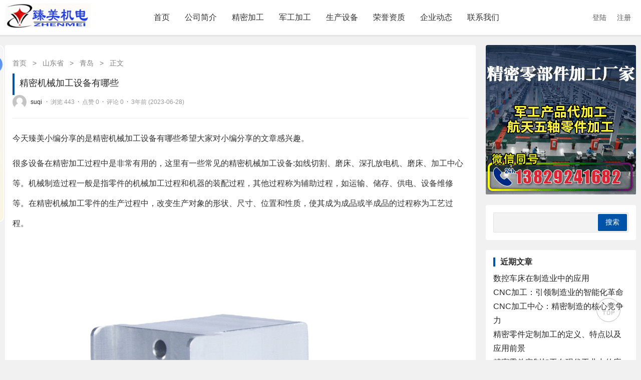

--- FILE ---
content_type: text/html; charset=UTF-8
request_url: http://www.zmmfg.net/1939/
body_size: 10190
content:
<!DOCTYPE html>
<html>
<head>
	<meta charset="utf-8">
	<meta name="viewport" content="width=device-width, initial-scale=1.0, user-scalable=0, minimum-scale=1.0, maximum-scale=1.0">
	<title>精密机械加工设备有哪些 &#8211; 东莞市臻美机电科技有限公司</title>
	<meta name='robots' content='max-image-preview:large' />
<script type='text/javascript' src='http://www.zmmfg.net/wp-includes/js/jquery/jquery.min.js?ver=3.6.3' id='jquery-core-js'></script>
<script type='text/javascript' src='http://www.zmmfg.net/wp-includes/js/jquery/jquery-migrate.min.js?ver=3.4.0' id='jquery-migrate-js'></script>
<script type='text/javascript' src='http://www.zmmfg.net/wp-content/themes/wby8001/js/lib/lb.js?ver=0.3' id='lib-script-js'></script>
<script type='text/javascript' src='http://www.zmmfg.net/wp-content/themes/wby8001/js/layer/layer.js?ver=1.0' id='lib-layer-js'></script>
<script type='text/javascript' src='http://www.zmmfg.net/wp-content/plugins/ultimate-member/assets/js/um-gdpr.min.js?ver=2.6.7' id='um-gdpr-js'></script>
<link rel="alternate" type="application/json+oembed" href="http://www.zmmfg.net/wp-json/oembed/1.0/embed?url=http%3A%2F%2Fwww.zmmfg.net%2F1939%2F" />
<link rel="alternate" type="text/xml+oembed" href="http://www.zmmfg.net/wp-json/oembed/1.0/embed?url=http%3A%2F%2Fwww.zmmfg.net%2F1939%2F&#038;format=xml" />
		<style type="text/css">
			.um_request_name {
				display: none !important;
			}
		</style>
	<meta name="keywords" content="青岛">
<meta name="description" content="很多设备在精密加工过程中是非常有用的，这里有一些常见的精密机械加工设备:如线切割、磨床、深孔放电机、磨床、加工中心等。机械制造过程一般是指零件的机械加工过程和机器的装配过程，其他过程称为辅助过程，如运输、储存、供电、设备维修等。">
<link rel="shortcut icon" type="image/x-icon" href="http://www.zmmfg.net/wp-content/uploads/2023/06/1.png" />	<link rel="stylesheet" href="http://www.zmmfg.net/wp-content/themes/wby8001/style.css?ver=1.2.2">
	<script>
		var gCatId = undefined;
		var gTagId = undefined;
		var gAuthorId = undefined;
			</script>
		<script>
var _hmt = _hmt || [];
(function() {
  var hm = document.createElement("script");
  hm.src = "https://hm.baidu.com/hm.js?2c0ff6ccaf7e5148de1f435f10d1f851";
  var s = document.getElementsByTagName("script")[0]; 
  s.parentNode.insertBefore(hm, s);
})();
</script>
</head>
<body>
	<header id="top-nav-wraper">
		<!--主导航-->
		<nav class="container">
			<div class="menu-icon">
				<span class="fas">
					<img alt="picture loss" src="http://www.zmmfg.net/wp-content/themes/wby8001/images/fa-menu.png" />
				</span>
			</div>
			<a class="logo" href="http://www.zmmfg.net"><img alt="picture loss" src="http://www.zmmfg.net/wp-content/uploads/2023/05/8001.png" alt="东莞市臻美机电科技有限公司" /></a>
			<div class="nav-box"><ul id="menu-%e5%a4%b4%e9%83%a8%e5%af%bc%e8%88%aa" class="nav-items"><li id="menu-item-116" class="menu-item menu-item-type-custom menu-item-object-custom menu-item-home menu-item-116"><a href="http://www.zmmfg.net/">首页</a></li>
<li id="menu-item-118" class="menu-item menu-item-type-post_type menu-item-object-page menu-item-118"><a href="http://www.zmmfg.net/about/">公司简介</a></li>
<li id="menu-item-784" class="menu-item menu-item-type-taxonomy menu-item-object-category menu-item-784"><a href="http://www.zmmfg.net/jmjg/">精密加工</a></li>
<li id="menu-item-129" class="menu-item menu-item-type-taxonomy menu-item-object-category menu-item-129"><a href="http://www.zmmfg.net/jmrh/">军工加工</a></li>
<li id="menu-item-1989" class="menu-item menu-item-type-taxonomy menu-item-object-category menu-item-1989"><a href="http://www.zmmfg.net/scsb/">生产设备</a></li>
<li id="menu-item-1824" class="menu-item menu-item-type-post_type menu-item-object-page menu-item-1824"><a href="http://www.zmmfg.net/honor/">荣誉资质</a></li>
<li id="menu-item-131" class="menu-item menu-item-type-taxonomy menu-item-object-category menu-item-131"><a href="http://www.zmmfg.net/qydt/">企业动态</a></li>
<li id="menu-item-127" class="menu-item menu-item-type-post_type menu-item-object-page menu-item-127"><a href="http://www.zmmfg.net/contact/">联系我们</a></li>
</ul></div>			<div class="userbox">
									<div id="j-user-wrap">
						<a class="login" href="/login">登陆</a>
						<a class="login register" href="/register">注册</a>
					</div>
												</div>
		</nav>
	</header>
	<div class="leftTool">
		<div class="theiaStickySidebar">
			<div class="leftBar">
				<div class="leftBar_top">
					<ul><li id="menu-item-233" class="menu-item menu-item-type-custom menu-item-object-custom menu-item-home menu-item-233"><a href="http://www.zmmfg.net/">首页</a></li>
<li id="menu-item-390" class="menu-item menu-item-type-custom menu-item-object-custom menu-item-home menu-item-has-children menu-item-390"><a href="http://www.zmmfg.net/">分类</a>
<ul class="sub-menu">
	<li id="menu-item-620" class="menu-item menu-item-type-taxonomy menu-item-object-category menu-item-620"><a href="http://www.zmmfg.net/afqc/">安防器材五轴加工</a></li>
	<li id="menu-item-626" class="menu-item menu-item-type-taxonomy menu-item-object-category menu-item-626"><a href="http://www.zmmfg.net/gyzdhpj/">自动化零配件五轴加工</a></li>
	<li id="menu-item-623" class="menu-item menu-item-type-taxonomy menu-item-object-category menu-item-623"><a href="http://www.zmmfg.net/gtx/">光通讯零部件加工</a></li>
	<li id="menu-item-622" class="menu-item menu-item-type-taxonomy menu-item-object-category menu-item-622"><a href="http://www.zmmfg.net/gxqc/">光学器材件加工</a></li>
	<li id="menu-item-619" class="menu-item menu-item-type-taxonomy menu-item-object-category menu-item-619"><a href="http://www.zmmfg.net/hk/">航空零部件加工</a></li>
	<li id="menu-item-627" class="menu-item menu-item-type-taxonomy menu-item-object-category menu-item-627"><a href="http://www.zmmfg.net/ltkzpj/">流体控制组件加工</a></li>
	<li id="menu-item-624" class="menu-item menu-item-type-taxonomy menu-item-object-category menu-item-624"><a href="http://www.zmmfg.net/qc/">汽车零部件加工</a></li>
	<li id="menu-item-625" class="menu-item menu-item-type-taxonomy menu-item-object-category menu-item-625"><a href="http://www.zmmfg.net/ylqx/">医疗器械零件加工</a></li>
	<li id="menu-item-621" class="menu-item menu-item-type-taxonomy menu-item-object-category menu-item-621"><a href="http://www.zmmfg.net/ydqcpj/">运动器材配件加工</a></li>
	<li id="menu-item-1862" class="menu-item menu-item-type-taxonomy menu-item-object-category menu-item-1862"><a href="http://www.zmmfg.net/%e4%bc%a0%e6%84%9f%e5%99%a8%e9%9b%b6%e4%bb%b6%e5%8a%a0%e5%b7%a5/">传感器零件加工</a></li>
	<li id="menu-item-1865" class="menu-item menu-item-type-taxonomy menu-item-object-category menu-item-1865"><a href="http://www.zmmfg.net/%e9%93%9d%e5%90%88%e9%87%91%e9%9b%b6%e4%bb%b6%e4%ba%94%e8%bd%b4%e8%81%94%e5%8a%a8%e5%8a%a0%e5%b7%a5/">铝合金零件五轴联动加工</a></li>
</ul>
</li>
<li id="menu-item-234" class="menu-item menu-item-type-custom menu-item-object-custom menu-item-home menu-item-has-children menu-item-234"><a href="http://www.zmmfg.net/">名录</a>
<ul class="sub-menu">
	<li id="menu-item-238" class="menu-item menu-item-type-taxonomy menu-item-object-category menu-item-238"><a href="http://www.zmmfg.net/bjs/">北京市</a></li>
	<li id="menu-item-235" class="menu-item menu-item-type-taxonomy menu-item-object-category menu-item-235"><a href="http://www.zmmfg.net/shs/">上海市</a></li>
	<li id="menu-item-241" class="menu-item menu-item-type-taxonomy menu-item-object-category menu-item-241"><a href="http://www.zmmfg.net/tjs/">天津市</a></li>
	<li id="menu-item-262" class="menu-item menu-item-type-taxonomy menu-item-object-category menu-item-262"><a href="http://www.zmmfg.net/cqs/">重庆市</a></li>
	<li id="menu-item-251" class="menu-item menu-item-type-taxonomy menu-item-object-category menu-item-251"><a href="http://www.zmmfg.net/hb/">河北省</a></li>
	<li id="menu-item-252" class="menu-item menu-item-type-taxonomy menu-item-object-category menu-item-252"><a href="http://www.zmmfg.net/hns/">河南省</a></li>
	<li id="menu-item-244" class="menu-item menu-item-type-taxonomy menu-item-object-category current-post-ancestor menu-item-244"><a href="http://www.zmmfg.net/sds/">山东省</a></li>
	<li id="menu-item-245" class="menu-item menu-item-type-taxonomy menu-item-object-category menu-item-245"><a href="http://www.zmmfg.net/sxs/">山西省</a></li>
	<li id="menu-item-249" class="menu-item menu-item-type-taxonomy menu-item-object-category menu-item-249"><a href="http://www.zmmfg.net/jss/">江苏省</a></li>
	<li id="menu-item-253" class="menu-item menu-item-type-taxonomy menu-item-object-category menu-item-253"><a href="http://www.zmmfg.net/zjs/">浙江省</a></li>
	<li id="menu-item-250" class="menu-item menu-item-type-taxonomy menu-item-object-category menu-item-250"><a href="http://www.zmmfg.net/jxs/">江西省</a></li>
	<li id="menu-item-243" class="menu-item menu-item-type-taxonomy menu-item-object-category menu-item-243"><a href="http://www.zmmfg.net/ahs/">安徽省</a></li>
	<li id="menu-item-240" class="menu-item menu-item-type-taxonomy menu-item-object-category menu-item-240"><a href="http://www.zmmfg.net/scs/">四川省</a></li>
	<li id="menu-item-255" class="menu-item menu-item-type-taxonomy menu-item-object-category menu-item-255"><a href="http://www.zmmfg.net/hbs/">湖北省</a></li>
	<li id="menu-item-256" class="menu-item menu-item-type-taxonomy menu-item-object-category menu-item-256"><a href="http://www.zmmfg.net/hns-2/">湖南省</a></li>
	<li id="menu-item-246" class="menu-item menu-item-type-taxonomy menu-item-object-category menu-item-246"><a href="http://www.zmmfg.net/gds/">广东省</a></li>
	<li id="menu-item-247" class="menu-item menu-item-type-taxonomy menu-item-object-category menu-item-247"><a href="http://www.zmmfg.net/gxs/">广西省</a></li>
	<li id="menu-item-236" class="menu-item menu-item-type-taxonomy menu-item-object-category menu-item-236"><a href="http://www.zmmfg.net/yns/">云南省</a></li>
	<li id="menu-item-257" class="menu-item menu-item-type-taxonomy menu-item-object-category menu-item-257"><a href="http://www.zmmfg.net/gss/">甘肃省</a></li>
	<li id="menu-item-258" class="menu-item menu-item-type-taxonomy menu-item-object-category menu-item-258"><a href="http://www.zmmfg.net/fjs/">福建省</a></li>
	<li id="menu-item-260" class="menu-item menu-item-type-taxonomy menu-item-object-category menu-item-260"><a href="http://www.zmmfg.net/gzs/">贵州省</a></li>
	<li id="menu-item-261" class="menu-item menu-item-type-taxonomy menu-item-object-category menu-item-261"><a href="http://www.zmmfg.net/lns/">辽宁省</a></li>
	<li id="menu-item-239" class="menu-item menu-item-type-taxonomy menu-item-object-category menu-item-239"><a href="http://www.zmmfg.net/jls/">吉林省</a></li>
	<li id="menu-item-265" class="menu-item menu-item-type-taxonomy menu-item-object-category menu-item-265"><a href="http://www.zmmfg.net/hlj/">黑龙江</a></li>
	<li id="menu-item-263" class="menu-item menu-item-type-taxonomy menu-item-object-category menu-item-263"><a href="http://www.zmmfg.net/sxs-2/">陕西省</a></li>
	<li id="menu-item-254" class="menu-item menu-item-type-taxonomy menu-item-object-category menu-item-254"><a href="http://www.zmmfg.net/hns-3/">海南省</a></li>
	<li id="menu-item-264" class="menu-item menu-item-type-taxonomy menu-item-object-category menu-item-264"><a href="http://www.zmmfg.net/qhs/">青海省</a></li>
	<li id="menu-item-237" class="menu-item menu-item-type-taxonomy menu-item-object-category menu-item-237"><a href="http://www.zmmfg.net/nmg/">内蒙古</a></li>
	<li id="menu-item-242" class="menu-item menu-item-type-taxonomy menu-item-object-category menu-item-242"><a href="http://www.zmmfg.net/nx/">宁夏</a></li>
	<li id="menu-item-248" class="menu-item menu-item-type-taxonomy menu-item-object-category menu-item-248"><a href="http://www.zmmfg.net/xj/">新疆</a></li>
</ul>
</li>
<li id="menu-item-267" class="menu-item menu-item-type-taxonomy menu-item-object-category menu-item-267"><a href="http://www.zmmfg.net/jmrh/">资讯</a></li>
<li id="menu-item-397" class="menu-item menu-item-type-taxonomy menu-item-object-category menu-item-397"><a href="http://www.zmmfg.net/kx/">快讯</a></li>
<li id="menu-item-398" class="menu-item menu-item-type-taxonomy menu-item-object-category menu-item-398"><a href="http://www.zmmfg.net/qa/">问答</a></li>
</ul>				</div>
			</div>
					</div>
	</div>
<div class="main-body mt-20">
	<div class="container">
		<div class="row d-flex flex-wrap">
			<!--主内容区-->
			<article class="column xs-12 sm-12 md-9 mb-10-xs mb-0-md">
				
					<div class="base-list search-list mb-20">
						<div class="base-list-nav" itemscope=""><a itemprop="breadcrumb" href="http://www.zmmfg.net/">首页</a> <em> > </em> <a itemprop="breadcrumb" href="http://www.zmmfg.net/sds/">山东省</a> <em> > </em> <a itemprop="breadcrumb" href="http://www.zmmfg.net/sds/qingdao/">青岛</a> <em> > </em> <span class="current">正文</span></div>						<div class="content-wrap">
							<div class="content-author mb-20">
								<h1>精密机械加工设备有哪些</h1>
								<p class="simple-info mb-10-xs">
																			<a href="http://www.zmmfg.net/author/suqi/" title="suqi">
											<img alt="picture loss" src="http://www.zmmfg.net/wp-content/themes/wby8001/images/default_avatar.jpg" />																							<em>suqi</em>
																					</a> ·
																		<!-- 浏览数 -->
									<cite>浏览 443</cite> ·									<!-- 点赞数 -->
									<cite>点赞 0</cite> ·									<!-- 评论数 -->
									<cite>评论 0</cite> ·									<!-- 发布时间 -->
									<cite>3年前 (2023-06-28)</cite>
								</p>
							</div>
							<div class="content-view mb-20">
								<p>今天臻美小编分享的是精密机械加工设备有哪些希望大家对小编分享的文章感兴趣。</p>
<p>很多设备在精密加工过程中是非常有用的，这里有一些常见的精密机械加工设备:如线切割、磨床、深孔放电机、磨床、加工中心等。机械制造过程一般是指零件的机械加工过程和机器的装配过程，其他过程称为辅助过程，如运输、储存、供电、设备维修等。在精密机械加工零件的生产过程中，改变生产对象的形状、尺寸、位置和性质，使其成为成品或半成品的过程称为工艺过程。</p>
<p><img decoding="async" src="http://www.zmmfg.net/wp-content/uploads/2023/05/O1CN016ZRRGX1iq6Mgj3WE1_955494463-0-cib.jpg" alt="O1CN016ZRRGX1iq6Mgj3WE1_!!955494463-0-cib" width="750" height="750" /></p>
<p>精密机械加工</p>
<p><a href="http://www.zmmfg.net">机械零件加工</a>在一定程度上可以分为冷加工和热加工。一般在室温下加工，且不引起工件化学或相变的，称为冷加工。在加工和环保的前提下，精密加工将与技术相结合，成为一门重要的、可持续发展的科学。精密加工按预先编制的程序自动加工零件。操作人员除了操作键盘、装卸工作部件、对关键工序进行中间检测、观察机床的操作外，不需要进行复杂的重复人工操作，大大降低了劳动强度和劳动强度。</p>
<p>&nbsp;</p>
							</div>

															<div class="content-tag mb-20">
									<div class="tag-list">
																			</div>
								</div>
							
															<div class="content-copy mb-20">
									<p></p>
								</div>
							
															<div class="content-opt mb-20">
									<div class="content-opt-wap">
																					<div>
												<a href="javascript:;" data-action="jaingqie_thumbup" data-id="1939" class="btn-thumbup ">
													<img alt="picture loss" src="http://www.zmmfg.net/wp-content/themes/wby8001/images/zan.png" />
																										<p>已有<cite class="count">0</cite>人点赞</p>
												</a>
											</div>
																													</div>
								</div>
								<div id="reward-div" style="display: none;">
									请在后台配置打赏二维码								</div>
							
															<div class="content-nav row d-flex flex-wrap mb-20">
									<div class="content-block column md-6">
										<h6>
											<a href="http://www.zmmfg.net/1938/" rel="prev">上一篇</a>										</h6>
										<p>
											<a href="http://www.zmmfg.net/1938/" rel="prev">精密机械加工材料的分类</a>										</p>
									</div>
									<div class="content-block column md-6">
										<h6>
											<a href="http://www.zmmfg.net/1940/" rel="next">下一篇</a>										</h6>
										<p>
											<a href="http://www.zmmfg.net/1940/" rel="next">cnc加工技术如何提高？</a>										</p>
									</div>
								</div>
													</div>

													<h5 class="mb-20">猜你喜欢</h5>
							<div class="row d-flex flex-wrap mb-20">
																	<div class="column md-4 easy-item">
										<figure class="relative">
											<div>
												<a href="http://www.zmmfg.net/3679/">
													<img alt="picture loss" src="http://www.zmmfg.net/wp-content/uploads/2023/05/O1CN01lCVfN71SKT6a3EIJ4_1009542228-0-cib.jpg" alt="数控车床在制造业中的应用" />
												</a>
											</div>
										</figure>
										<figcaption class="title">
											<h3><a href="http://www.zmmfg.net/3679/">数控车床在制造业中的应用</a></h3>
										</figcaption>
									</div>
																	<div class="column md-4 easy-item">
										<figure class="relative">
											<div>
												<a href="http://www.zmmfg.net/3678/">
													<img alt="picture loss" src="http://www.zmmfg.net/wp-content/uploads/2023/05/O1CN011bp0de24WnIWrEp1q_3065377399-0-cib.jpg" alt="CNC加工：引领制造业的智能化革命" />
												</a>
											</div>
										</figure>
										<figcaption class="title">
											<h3><a href="http://www.zmmfg.net/3678/">CNC加工：引领制造业的智能化革命</a></h3>
										</figcaption>
									</div>
																	<div class="column md-4 easy-item">
										<figure class="relative">
											<div>
												<a href="http://www.zmmfg.net/3677/">
													<img alt="picture loss" src="http://www.zmmfg.net/wp-content/uploads/2023/08/IMG_20220927_143258.jpg" alt="CNC加工中心：精密制造的核心竞争力" />
												</a>
											</div>
										</figure>
										<figcaption class="title">
											<h3><a href="http://www.zmmfg.net/3677/">CNC加工中心：精密制造的核心竞争力</a></h3>
										</figcaption>
									</div>
															</div>
						
						<!-- 评论 -->
						<h5 class="mb-20 mt-40">发表评论</h5>
<div class="content-post mb-20">
    <p>电子邮件地址不会被公开。 必填项已用*标注</p>
</div>

<div id="respond" class="comment-respond mb-20-xs">
            <a href="http://www.zmmfg.net/wp-login.php?redirect_to=http%3A%2F%2Fwww.zmmfg.net%2F1939%2F" class="comment-login-textarea">
            <textarea cols="45" rows="8" maxlength="65525" placeholder="请回复有价值的信息，无意义的评论讲很快被删除，账号将被禁止发言。" required="required"></textarea>
        </a>
        <h3 class="queryinfo comment-login-tip">
            您必须 <a href="http://www.zmmfg.net/wp-login.php?redirect_to=http%3A%2F%2Fwww.zmmfg.net%2F1939%2F">登录</a> 才能发表评论！        </h3>
    </div>

<h5 class="mb-20">评论信息</h5>
<div class="content-comment mb-20">
    </div>
					</div>

				
			</article>

			<!--侧边栏-->
			<!--侧边栏-->
<aside class="column xs-12 sm-12 md-3">
    <div class="sidebar-ad mb-20"><img alt="picture loss" src="http://www.zmmfg.net/wp-content/uploads/2023/06/ads-1.gif" /></div>
	<div class="aside-block mb-20"><form role="search" method="get" id="searchform" class="searchform" action="http://www.zmmfg.net/">
				<div>
					<label class="screen-reader-text" for="s">搜索：</label>
					<input type="text" value="" name="s" id="s" />
					<input type="submit" id="searchsubmit" value="搜索" />
				</div>
			</form></div><div class="aside-block mb-20"><div class="wp-block-group is-layout-flow"><div class="wp-block-group__inner-container"><h2 class="wp-block-heading">近期文章</h2><ul class="wp-block-latest-posts__list wp-block-latest-posts"><li><a class="wp-block-latest-posts__post-title" href="http://www.zmmfg.net/3679/">数控车床在制造业中的应用</a></li>
<li><a class="wp-block-latest-posts__post-title" href="http://www.zmmfg.net/3678/">CNC加工：引领制造业的智能化革命</a></li>
<li><a class="wp-block-latest-posts__post-title" href="http://www.zmmfg.net/3677/">CNC加工中心：精密制造的核心竞争力</a></li>
<li><a class="wp-block-latest-posts__post-title" href="http://www.zmmfg.net/3676/">精密零件定制加工的定义、特点以及应用前景</a></li>
<li><a class="wp-block-latest-posts__post-title" href="http://www.zmmfg.net/3675/">精密零件定制加工在现代工业中的应用与发展</a></li>
</ul></div></div></div><div class="aside-block mb-20"><div class="wp-block-group is-layout-flow"><div class="wp-block-group__inner-container"><h2 class="wp-block-heading">近期评论</h2><div class="no-comments wp-block-latest-comments">没有评论可显示。</div></div></div></div><div class="aside-block mb-20"><h2 class="mb-10">热门文章</h2>			<div class="simple-item simple-left-side">
				<div class="simple-img simple-left-img">
					<a href="http://www.zmmfg.net/1129/" title="关于机加工零件都有哪些加工方法可以使用？  　">
						<img alt="picture loss" src="http://www.zmmfg.net/wp-content/uploads/2023/05/偏振光镜头支架2车床立式铣床加工-SS440C.jpg" />
					</a>
				</div>
				<div class="simple-content">
					<p>
						<a href="http://www.zmmfg.net/1129/" title="关于机加工零件都有哪些加工方法可以使用？  　">关于机加工零件都有哪些加工方法可以使用？  　</a>
					</p>
					<p class="simple-time">2023-05-09</p>
				</div>
			</div>
					<div class="simple-item simple-left-side">
				<div class="simple-img simple-left-img">
					<a href="http://www.zmmfg.net/3113/" title="民营企业如何在军工代加工领域脱颖而出">
						<img alt="picture loss" src="http://www.zmmfg.net/wp-content/uploads/2023/05/O1CN01J5sahy21bsomceLAD_4003527004-0-cib.jpg" />
					</a>
				</div>
				<div class="simple-content">
					<p>
						<a href="http://www.zmmfg.net/3113/" title="民营企业如何在军工代加工领域脱颖而出">民营企业如何在军工代加工领域脱颖而出</a>
					</p>
					<p class="simple-time">2025-05-27</p>
				</div>
			</div>
					<div class="simple-item simple-left-side">
				<div class="simple-img simple-left-img">
					<a href="http://www.zmmfg.net/998/" title="大型cnc加工顺序安排应遵循什么原则？ 　​">
						<img alt="picture loss" src="http://www.zmmfg.net/wp-content/uploads/2023/05/光通讯零件立式铣床加工-镍基合金.jpg" />
					</a>
				</div>
				<div class="simple-content">
					<p>
						<a href="http://www.zmmfg.net/998/" title="大型cnc加工顺序安排应遵循什么原则？ 　​">大型cnc加工顺序安排应遵循什么原则？ 　​</a>
					</p>
					<p class="simple-time">2023-05-09</p>
				</div>
			</div>
					<div class="simple-item simple-left-side">
				<div class="simple-img simple-left-img">
					<a href="http://www.zmmfg.net/772/" title="精密加工厂的加工中心毛病报错一般由于什么原因">
						<img alt="picture loss" src="http://www.zmmfg.net/wp-content/uploads/2023/05/偏振光镜头支架车床立式铣床加工-SS440C.jpg" />
					</a>
				</div>
				<div class="simple-content">
					<p>
						<a href="http://www.zmmfg.net/772/" title="精密加工厂的加工中心毛病报错一般由于什么原因">精密加工厂的加工中心毛病报错一般由于什么原因</a>
					</p>
					<p class="simple-time">2023-05-06</p>
				</div>
			</div>
					<div class="simple-item simple-left-side">
				<div class="simple-img simple-left-img">
					<a href="http://www.zmmfg.net/2105/" title="CNC数控加工机床的原理">
						<img alt="picture loss" src="http://www.zmmfg.net/wp-content/uploads/2023/05/O1CN010CAfYh1jceONMVKcs_3603134569-0-cib.jpg" />
					</a>
				</div>
				<div class="simple-content">
					<p>
						<a href="http://www.zmmfg.net/2105/" title="CNC数控加工机床的原理">CNC数控加工机床的原理</a>
					</p>
					<p class="simple-time">2023-07-18</p>
				</div>
			</div>
		</div><div class="aside-block mb-20"><h2 class="mb-10">猜你喜欢</h2>			<div class="simple-item simple-left-side">
				<div class="simple-img simple-left-img">
					<a href="http://www.zmmfg.net/2121/" title="cnc数控加工中心精度你检测了吗">
						<img alt="picture loss" src="http://www.zmmfg.net/wp-content/uploads/2023/06/O1CN01Em5wAO1yKzNsgD3Qa_2214938326561-0-cib.jpg" />
					</a>
				</div>
				<div class="simple-content">
					<p>
						<a href="http://www.zmmfg.net/2121/" title="cnc数控加工中心精度你检测了吗">cnc数控加工中心精度你检测了吗</a>
					</p>
					<p class="simple-time">2023-07-20</p>
				</div>
			</div>
					<div class="simple-item simple-left-side">
				<div class="simple-img simple-left-img">
					<a href="http://www.zmmfg.net/762/" title="精密零件加工中用的MRP法是什么">
						<img alt="picture loss" src="http://www.zmmfg.net/wp-content/uploads/2023/05/流道阀体零件带C轴车床加工-黄铜.jpg" />
					</a>
				</div>
				<div class="simple-content">
					<p>
						<a href="http://www.zmmfg.net/762/" title="精密零件加工中用的MRP法是什么">精密零件加工中用的MRP法是什么</a>
					</p>
					<p class="simple-time">2023-05-06</p>
				</div>
			</div>
					<div class="simple-item simple-left-side">
				<div class="simple-img simple-left-img">
					<a href="http://www.zmmfg.net/2566/" title="航空零部件加工对于飞机的安全和性能至关重要">
						<img alt="picture loss" src="http://www.zmmfg.net/wp-content/uploads/2023/08/O1CN01CqA06V1Bs2l64GtLq_0-0-cib.jpg" />
					</a>
				</div>
				<div class="simple-content">
					<p>
						<a href="http://www.zmmfg.net/2566/" title="航空零部件加工对于飞机的安全和性能至关重要">航空零部件加工对于飞机的安全和性能至关重要</a>
					</p>
					<p class="simple-time">2024-06-27</p>
				</div>
			</div>
					<div class="simple-item simple-left-side">
				<div class="simple-img simple-left-img">
					<a href="http://www.zmmfg.net/2322/" title="精密零件加工的挑战与发展">
						<img alt="picture loss" src="http://www.zmmfg.net/wp-content/uploads/2023/07/wKhQpGCTmxeERTjPAAAAANpvnZU541-副本.jpg" />
					</a>
				</div>
				<div class="simple-content">
					<p>
						<a href="http://www.zmmfg.net/2322/" title="精密零件加工的挑战与发展">精密零件加工的挑战与发展</a>
					</p>
					<p class="simple-time">2023-09-11</p>
				</div>
			</div>
					<div class="simple-item simple-left-side">
				<div class="simple-img simple-left-img">
					<a href="http://www.zmmfg.net/1430/" title="精密五金零件加工精度为什么会变差？">
						<img alt="picture loss" src="http://www.zmmfg.net/wp-content/uploads/2023/05/呼吸机外壳立式铣床加工-AL6061.jpg" />
					</a>
				</div>
				<div class="simple-content">
					<p>
						<a href="http://www.zmmfg.net/1430/" title="精密五金零件加工精度为什么会变差？">精密五金零件加工精度为什么会变差？</a>
					</p>
					<p class="simple-time">2023-05-30</p>
				</div>
			</div>
		</div></aside>		</div>
	</div>
</div>

<footer class="cont-footer">
	<div class="container main-footer">
		<div class="row d-flex flex-wrap">
			<div class="column xs-12 sm-6 md-4 pt-30 pb-30">
				<h3 class="mb-30">关于我们</h3>
				东莞市臻美机电科技有限公司, 是家高新技术企业精密件加工厂，位于东莞市望牛墩镇。主要服务于高科技领域, 如: 自动化、航空、基础科研、光纤、通信、半导体、电子、医疗器械、避震器等设备配件的精加工服务。			</div>
			<div class="column xs-12 sm-6 md-4 pt-30 pb-30">
				<h3 class="mb-30">快速导航</h3>
				<div class="linkbox">
				<a href="http://www.zmmfg.net/" title="首页">首页</a><a href="http://www.zmmfg.net/about/" title="公司简介">公司简介</a><a href="http://www.zmmfg.net/hyzx/" title="行业动态">行业动态</a><a href="http://www.zmmfg.net/qydt/" title="企业动态">企业动态</a><a href="http://www.zmmfg.net/contact/" title="联系我们">联系我们</a>				</div>
			</div>
			<div class="column xs-12 md-4 hidden-mdw pt-30 pb-30">
				<h3 class="mb-30">联系我们</h3>
				<div class="contactbox ml-40">
					<ul>
					<li>客服电话：400-0769-382</li><li>销售电话  17702610265</li><li>地址：中国广东省东莞市望牛墩镇望东文昌北路1号</li>					</ul>
				</div>
			</div>
		</div>
	</div>
	<div class="container ta-c pt-40 main-footer-copyinfo">
		CopyRight © 版权所有:东莞市臻美机电科技有限公司 备案号：<a href="https://beian.miit.gov.cn" target="_blank">粤ICP备2022145951号</a>		技术支持：<a href="http://wubaiyi.com" target="_blank">伍佰亿</a><br>
		我们采用的作品包括内容图片全部来源于网络用户和读者投稿，我们不确定投稿用户享有完全著作权，根据《信息网络传播权保护条例》，如侵犯了您的权利，请联系我站将及时删除。
	</div>
	<div class="container frendlinks">
	    <ul>
	        <li><a href="http://www.wubaiyi.com" rel="noopener" target="_blank">伍佰亿</a></li>
	    </ul>
	</div>
</footer>
<script charset="UTF-8" id="LA_COLLECT" src="//sdk.51.la/js-sdk-pro.min.js"></script>
<script>LA.init({id:"K4DRIljnhsSU6Als",ck:"K4DRIljnhsSU6Als"})</script>

<div id="um_upload_single" style="display:none"></div>

<div id="um_view_photo" style="display:none">

	<a href="javascript:void(0);" data-action="um_remove_modal" class="um-modal-close"
	   aria-label="选择照片查看模式">
		<i class="um-faicon-times"></i>
	</a>

	<div class="um-modal-body photo">
		<div class="um-modal-photo"></div>
	</div>

</div>
<link rel='stylesheet' id='wp-block-library-css' href='http://www.zmmfg.net/wp-includes/css/dist/block-library/style.min.css?ver=6.2' type='text/css' media='all' />
<link rel='stylesheet' id='classic-theme-styles-css' href='http://www.zmmfg.net/wp-includes/css/classic-themes.min.css?ver=6.2' type='text/css' media='all' />
<style id='global-styles-inline-css' type='text/css'>
body{--wp--preset--color--black: #000000;--wp--preset--color--cyan-bluish-gray: #abb8c3;--wp--preset--color--white: #ffffff;--wp--preset--color--pale-pink: #f78da7;--wp--preset--color--vivid-red: #cf2e2e;--wp--preset--color--luminous-vivid-orange: #ff6900;--wp--preset--color--luminous-vivid-amber: #fcb900;--wp--preset--color--light-green-cyan: #7bdcb5;--wp--preset--color--vivid-green-cyan: #00d084;--wp--preset--color--pale-cyan-blue: #8ed1fc;--wp--preset--color--vivid-cyan-blue: #0693e3;--wp--preset--color--vivid-purple: #9b51e0;--wp--preset--gradient--vivid-cyan-blue-to-vivid-purple: linear-gradient(135deg,rgba(6,147,227,1) 0%,rgb(155,81,224) 100%);--wp--preset--gradient--light-green-cyan-to-vivid-green-cyan: linear-gradient(135deg,rgb(122,220,180) 0%,rgb(0,208,130) 100%);--wp--preset--gradient--luminous-vivid-amber-to-luminous-vivid-orange: linear-gradient(135deg,rgba(252,185,0,1) 0%,rgba(255,105,0,1) 100%);--wp--preset--gradient--luminous-vivid-orange-to-vivid-red: linear-gradient(135deg,rgba(255,105,0,1) 0%,rgb(207,46,46) 100%);--wp--preset--gradient--very-light-gray-to-cyan-bluish-gray: linear-gradient(135deg,rgb(238,238,238) 0%,rgb(169,184,195) 100%);--wp--preset--gradient--cool-to-warm-spectrum: linear-gradient(135deg,rgb(74,234,220) 0%,rgb(151,120,209) 20%,rgb(207,42,186) 40%,rgb(238,44,130) 60%,rgb(251,105,98) 80%,rgb(254,248,76) 100%);--wp--preset--gradient--blush-light-purple: linear-gradient(135deg,rgb(255,206,236) 0%,rgb(152,150,240) 100%);--wp--preset--gradient--blush-bordeaux: linear-gradient(135deg,rgb(254,205,165) 0%,rgb(254,45,45) 50%,rgb(107,0,62) 100%);--wp--preset--gradient--luminous-dusk: linear-gradient(135deg,rgb(255,203,112) 0%,rgb(199,81,192) 50%,rgb(65,88,208) 100%);--wp--preset--gradient--pale-ocean: linear-gradient(135deg,rgb(255,245,203) 0%,rgb(182,227,212) 50%,rgb(51,167,181) 100%);--wp--preset--gradient--electric-grass: linear-gradient(135deg,rgb(202,248,128) 0%,rgb(113,206,126) 100%);--wp--preset--gradient--midnight: linear-gradient(135deg,rgb(2,3,129) 0%,rgb(40,116,252) 100%);--wp--preset--duotone--dark-grayscale: url('#wp-duotone-dark-grayscale');--wp--preset--duotone--grayscale: url('#wp-duotone-grayscale');--wp--preset--duotone--purple-yellow: url('#wp-duotone-purple-yellow');--wp--preset--duotone--blue-red: url('#wp-duotone-blue-red');--wp--preset--duotone--midnight: url('#wp-duotone-midnight');--wp--preset--duotone--magenta-yellow: url('#wp-duotone-magenta-yellow');--wp--preset--duotone--purple-green: url('#wp-duotone-purple-green');--wp--preset--duotone--blue-orange: url('#wp-duotone-blue-orange');--wp--preset--font-size--small: 13px;--wp--preset--font-size--medium: 20px;--wp--preset--font-size--large: 36px;--wp--preset--font-size--x-large: 42px;--wp--preset--spacing--20: 0.44rem;--wp--preset--spacing--30: 0.67rem;--wp--preset--spacing--40: 1rem;--wp--preset--spacing--50: 1.5rem;--wp--preset--spacing--60: 2.25rem;--wp--preset--spacing--70: 3.38rem;--wp--preset--spacing--80: 5.06rem;--wp--preset--shadow--natural: 6px 6px 9px rgba(0, 0, 0, 0.2);--wp--preset--shadow--deep: 12px 12px 50px rgba(0, 0, 0, 0.4);--wp--preset--shadow--sharp: 6px 6px 0px rgba(0, 0, 0, 0.2);--wp--preset--shadow--outlined: 6px 6px 0px -3px rgba(255, 255, 255, 1), 6px 6px rgba(0, 0, 0, 1);--wp--preset--shadow--crisp: 6px 6px 0px rgba(0, 0, 0, 1);}:where(.is-layout-flex){gap: 0.5em;}body .is-layout-flow > .alignleft{float: left;margin-inline-start: 0;margin-inline-end: 2em;}body .is-layout-flow > .alignright{float: right;margin-inline-start: 2em;margin-inline-end: 0;}body .is-layout-flow > .aligncenter{margin-left: auto !important;margin-right: auto !important;}body .is-layout-constrained > .alignleft{float: left;margin-inline-start: 0;margin-inline-end: 2em;}body .is-layout-constrained > .alignright{float: right;margin-inline-start: 2em;margin-inline-end: 0;}body .is-layout-constrained > .aligncenter{margin-left: auto !important;margin-right: auto !important;}body .is-layout-constrained > :where(:not(.alignleft):not(.alignright):not(.alignfull)){max-width: var(--wp--style--global--content-size);margin-left: auto !important;margin-right: auto !important;}body .is-layout-constrained > .alignwide{max-width: var(--wp--style--global--wide-size);}body .is-layout-flex{display: flex;}body .is-layout-flex{flex-wrap: wrap;align-items: center;}body .is-layout-flex > *{margin: 0;}:where(.wp-block-columns.is-layout-flex){gap: 2em;}.has-black-color{color: var(--wp--preset--color--black) !important;}.has-cyan-bluish-gray-color{color: var(--wp--preset--color--cyan-bluish-gray) !important;}.has-white-color{color: var(--wp--preset--color--white) !important;}.has-pale-pink-color{color: var(--wp--preset--color--pale-pink) !important;}.has-vivid-red-color{color: var(--wp--preset--color--vivid-red) !important;}.has-luminous-vivid-orange-color{color: var(--wp--preset--color--luminous-vivid-orange) !important;}.has-luminous-vivid-amber-color{color: var(--wp--preset--color--luminous-vivid-amber) !important;}.has-light-green-cyan-color{color: var(--wp--preset--color--light-green-cyan) !important;}.has-vivid-green-cyan-color{color: var(--wp--preset--color--vivid-green-cyan) !important;}.has-pale-cyan-blue-color{color: var(--wp--preset--color--pale-cyan-blue) !important;}.has-vivid-cyan-blue-color{color: var(--wp--preset--color--vivid-cyan-blue) !important;}.has-vivid-purple-color{color: var(--wp--preset--color--vivid-purple) !important;}.has-black-background-color{background-color: var(--wp--preset--color--black) !important;}.has-cyan-bluish-gray-background-color{background-color: var(--wp--preset--color--cyan-bluish-gray) !important;}.has-white-background-color{background-color: var(--wp--preset--color--white) !important;}.has-pale-pink-background-color{background-color: var(--wp--preset--color--pale-pink) !important;}.has-vivid-red-background-color{background-color: var(--wp--preset--color--vivid-red) !important;}.has-luminous-vivid-orange-background-color{background-color: var(--wp--preset--color--luminous-vivid-orange) !important;}.has-luminous-vivid-amber-background-color{background-color: var(--wp--preset--color--luminous-vivid-amber) !important;}.has-light-green-cyan-background-color{background-color: var(--wp--preset--color--light-green-cyan) !important;}.has-vivid-green-cyan-background-color{background-color: var(--wp--preset--color--vivid-green-cyan) !important;}.has-pale-cyan-blue-background-color{background-color: var(--wp--preset--color--pale-cyan-blue) !important;}.has-vivid-cyan-blue-background-color{background-color: var(--wp--preset--color--vivid-cyan-blue) !important;}.has-vivid-purple-background-color{background-color: var(--wp--preset--color--vivid-purple) !important;}.has-black-border-color{border-color: var(--wp--preset--color--black) !important;}.has-cyan-bluish-gray-border-color{border-color: var(--wp--preset--color--cyan-bluish-gray) !important;}.has-white-border-color{border-color: var(--wp--preset--color--white) !important;}.has-pale-pink-border-color{border-color: var(--wp--preset--color--pale-pink) !important;}.has-vivid-red-border-color{border-color: var(--wp--preset--color--vivid-red) !important;}.has-luminous-vivid-orange-border-color{border-color: var(--wp--preset--color--luminous-vivid-orange) !important;}.has-luminous-vivid-amber-border-color{border-color: var(--wp--preset--color--luminous-vivid-amber) !important;}.has-light-green-cyan-border-color{border-color: var(--wp--preset--color--light-green-cyan) !important;}.has-vivid-green-cyan-border-color{border-color: var(--wp--preset--color--vivid-green-cyan) !important;}.has-pale-cyan-blue-border-color{border-color: var(--wp--preset--color--pale-cyan-blue) !important;}.has-vivid-cyan-blue-border-color{border-color: var(--wp--preset--color--vivid-cyan-blue) !important;}.has-vivid-purple-border-color{border-color: var(--wp--preset--color--vivid-purple) !important;}.has-vivid-cyan-blue-to-vivid-purple-gradient-background{background: var(--wp--preset--gradient--vivid-cyan-blue-to-vivid-purple) !important;}.has-light-green-cyan-to-vivid-green-cyan-gradient-background{background: var(--wp--preset--gradient--light-green-cyan-to-vivid-green-cyan) !important;}.has-luminous-vivid-amber-to-luminous-vivid-orange-gradient-background{background: var(--wp--preset--gradient--luminous-vivid-amber-to-luminous-vivid-orange) !important;}.has-luminous-vivid-orange-to-vivid-red-gradient-background{background: var(--wp--preset--gradient--luminous-vivid-orange-to-vivid-red) !important;}.has-very-light-gray-to-cyan-bluish-gray-gradient-background{background: var(--wp--preset--gradient--very-light-gray-to-cyan-bluish-gray) !important;}.has-cool-to-warm-spectrum-gradient-background{background: var(--wp--preset--gradient--cool-to-warm-spectrum) !important;}.has-blush-light-purple-gradient-background{background: var(--wp--preset--gradient--blush-light-purple) !important;}.has-blush-bordeaux-gradient-background{background: var(--wp--preset--gradient--blush-bordeaux) !important;}.has-luminous-dusk-gradient-background{background: var(--wp--preset--gradient--luminous-dusk) !important;}.has-pale-ocean-gradient-background{background: var(--wp--preset--gradient--pale-ocean) !important;}.has-electric-grass-gradient-background{background: var(--wp--preset--gradient--electric-grass) !important;}.has-midnight-gradient-background{background: var(--wp--preset--gradient--midnight) !important;}.has-small-font-size{font-size: var(--wp--preset--font-size--small) !important;}.has-medium-font-size{font-size: var(--wp--preset--font-size--medium) !important;}.has-large-font-size{font-size: var(--wp--preset--font-size--large) !important;}.has-x-large-font-size{font-size: var(--wp--preset--font-size--x-large) !important;}
.wp-block-navigation a:where(:not(.wp-element-button)){color: inherit;}
:where(.wp-block-columns.is-layout-flex){gap: 2em;}
.wp-block-pullquote{font-size: 1.5em;line-height: 1.6;}
</style>
<link rel='stylesheet' id='um_fonticons_ii-css' href='http://www.zmmfg.net/wp-content/plugins/ultimate-member/assets/css/um-fonticons-ii.css?ver=2.6.7' type='text/css' media='all' />
<link rel='stylesheet' id='um_fonticons_fa-css' href='http://www.zmmfg.net/wp-content/plugins/ultimate-member/assets/css/um-fonticons-fa.css?ver=2.6.7' type='text/css' media='all' />
<link rel='stylesheet' id='select2-css' href='http://www.zmmfg.net/wp-content/plugins/ultimate-member/assets/css/select2/select2.min.css?ver=4.0.13' type='text/css' media='all' />
<link rel='stylesheet' id='um_crop-css' href='http://www.zmmfg.net/wp-content/plugins/ultimate-member/assets/css/um-crop.css?ver=2.6.7' type='text/css' media='all' />
<link rel='stylesheet' id='um_modal-css' href='http://www.zmmfg.net/wp-content/plugins/ultimate-member/assets/css/um-modal.css?ver=2.6.7' type='text/css' media='all' />
<link rel='stylesheet' id='um_styles-css' href='http://www.zmmfg.net/wp-content/plugins/ultimate-member/assets/css/um-styles.css?ver=2.6.7' type='text/css' media='all' />
<link rel='stylesheet' id='um_profile-css' href='http://www.zmmfg.net/wp-content/plugins/ultimate-member/assets/css/um-profile.css?ver=2.6.7' type='text/css' media='all' />
<link rel='stylesheet' id='um_account-css' href='http://www.zmmfg.net/wp-content/plugins/ultimate-member/assets/css/um-account.css?ver=2.6.7' type='text/css' media='all' />
<link rel='stylesheet' id='um_misc-css' href='http://www.zmmfg.net/wp-content/plugins/ultimate-member/assets/css/um-misc.css?ver=2.6.7' type='text/css' media='all' />
<link rel='stylesheet' id='um_fileupload-css' href='http://www.zmmfg.net/wp-content/plugins/ultimate-member/assets/css/um-fileupload.css?ver=2.6.7' type='text/css' media='all' />
<link rel='stylesheet' id='um_datetime-css' href='http://www.zmmfg.net/wp-content/plugins/ultimate-member/assets/css/pickadate/default.css?ver=2.6.7' type='text/css' media='all' />
<link rel='stylesheet' id='um_datetime_date-css' href='http://www.zmmfg.net/wp-content/plugins/ultimate-member/assets/css/pickadate/default.date.css?ver=2.6.7' type='text/css' media='all' />
<link rel='stylesheet' id='um_datetime_time-css' href='http://www.zmmfg.net/wp-content/plugins/ultimate-member/assets/css/pickadate/default.time.css?ver=2.6.7' type='text/css' media='all' />
<link rel='stylesheet' id='um_raty-css' href='http://www.zmmfg.net/wp-content/plugins/ultimate-member/assets/css/um-raty.css?ver=2.6.7' type='text/css' media='all' />
<link rel='stylesheet' id='um_scrollbar-css' href='http://www.zmmfg.net/wp-content/plugins/ultimate-member/assets/css/simplebar.css?ver=2.6.7' type='text/css' media='all' />
<link rel='stylesheet' id='um_tipsy-css' href='http://www.zmmfg.net/wp-content/plugins/ultimate-member/assets/css/um-tipsy.css?ver=2.6.7' type='text/css' media='all' />
<link rel='stylesheet' id='um_responsive-css' href='http://www.zmmfg.net/wp-content/plugins/ultimate-member/assets/css/um-responsive.css?ver=2.6.7' type='text/css' media='all' />
<link rel='stylesheet' id='um_default_css-css' href='http://www.zmmfg.net/wp-content/plugins/ultimate-member/assets/css/um-old-default.css?ver=2.6.7' type='text/css' media='all' />
<script type='text/javascript' src='http://www.zmmfg.net/wp-content/themes/wby8001/js/jiangqie.footer.js?ver=0.3' id='jq-footer-script-js'></script>
<script type='text/javascript' src='http://www.zmmfg.net/wp-content/themes/wby8001/js/jiangqie.single.js?ver=0.3' id='jq-single-script-js'></script>
<script type='text/javascript' src='http://www.zmmfg.net/wp-content/plugins/ultimate-member/assets/js/select2/select2.full.min.js?ver=4.0.13' id='select2-js'></script>
<script type='text/javascript' src='http://www.zmmfg.net/wp-includes/js/underscore.min.js?ver=1.13.4' id='underscore-js'></script>
<script type='text/javascript' id='wp-util-js-extra'>
/* <![CDATA[ */
var _wpUtilSettings = {"ajax":{"url":"\/wp-admin\/admin-ajax.php"}};
/* ]]> */
</script>
<script type='text/javascript' src='http://www.zmmfg.net/wp-includes/js/wp-util.min.js?ver=6.2' id='wp-util-js'></script>
<script type='text/javascript' src='http://www.zmmfg.net/wp-content/plugins/ultimate-member/assets/js/um-crop.min.js?ver=2.6.7' id='um_crop-js'></script>
<script type='text/javascript' src='http://www.zmmfg.net/wp-content/plugins/ultimate-member/assets/js/um-modal.min.js?ver=2.6.7' id='um_modal-js'></script>
<script type='text/javascript' src='http://www.zmmfg.net/wp-content/plugins/ultimate-member/assets/js/um-jquery-form.min.js?ver=2.6.7' id='um_jquery_form-js'></script>
<script type='text/javascript' src='http://www.zmmfg.net/wp-content/plugins/ultimate-member/assets/js/um-fileupload.js?ver=2.6.7' id='um_fileupload-js'></script>
<script type='text/javascript' src='http://www.zmmfg.net/wp-content/plugins/ultimate-member/assets/js/pickadate/picker.js?ver=2.6.7' id='um_datetime-js'></script>
<script type='text/javascript' src='http://www.zmmfg.net/wp-content/plugins/ultimate-member/assets/js/pickadate/picker.date.js?ver=2.6.7' id='um_datetime_date-js'></script>
<script type='text/javascript' src='http://www.zmmfg.net/wp-content/plugins/ultimate-member/assets/js/pickadate/picker.time.js?ver=2.6.7' id='um_datetime_time-js'></script>
<script type='text/javascript' src='http://www.zmmfg.net/wp-content/plugins/ultimate-member/assets/js/pickadate/translations/zh_CN.js?ver=2.6.7' id='um_datetime_locale-js'></script>
<script type='text/javascript' src='http://www.zmmfg.net/wp-includes/js/dist/vendor/wp-polyfill-inert.min.js?ver=3.1.2' id='wp-polyfill-inert-js'></script>
<script type='text/javascript' src='http://www.zmmfg.net/wp-includes/js/dist/vendor/regenerator-runtime.min.js?ver=0.13.11' id='regenerator-runtime-js'></script>
<script type='text/javascript' src='http://www.zmmfg.net/wp-includes/js/dist/vendor/wp-polyfill.min.js?ver=3.15.0' id='wp-polyfill-js'></script>
<script type='text/javascript' src='http://www.zmmfg.net/wp-includes/js/dist/hooks.min.js?ver=4169d3cf8e8d95a3d6d5' id='wp-hooks-js'></script>
<script type='text/javascript' src='http://www.zmmfg.net/wp-includes/js/dist/i18n.min.js?ver=9e794f35a71bb98672ae' id='wp-i18n-js'></script>
<script type='text/javascript' id='wp-i18n-js-after'>
wp.i18n.setLocaleData( { 'text direction\u0004ltr': [ 'ltr' ] } );
</script>
<script type='text/javascript' src='http://www.zmmfg.net/wp-content/plugins/ultimate-member/assets/js/um-raty.min.js?ver=2.6.7' id='um_raty-js'></script>
<script type='text/javascript' src='http://www.zmmfg.net/wp-content/plugins/ultimate-member/assets/js/um-tipsy.min.js?ver=2.6.7' id='um_tipsy-js'></script>
<script type='text/javascript' src='http://www.zmmfg.net/wp-includes/js/imagesloaded.min.js?ver=4.1.4' id='imagesloaded-js'></script>
<script type='text/javascript' src='http://www.zmmfg.net/wp-includes/js/masonry.min.js?ver=4.2.2' id='masonry-js'></script>
<script type='text/javascript' src='http://www.zmmfg.net/wp-includes/js/jquery/jquery.masonry.min.js?ver=3.1.2b' id='jquery-masonry-js'></script>
<script type='text/javascript' src='http://www.zmmfg.net/wp-content/plugins/ultimate-member/assets/js/simplebar.min.js?ver=2.6.7' id='um_scrollbar-js'></script>
<script type='text/javascript' src='http://www.zmmfg.net/wp-content/plugins/ultimate-member/assets/js/um-functions.min.js?ver=2.6.7' id='um_functions-js'></script>
<script type='text/javascript' src='http://www.zmmfg.net/wp-content/plugins/ultimate-member/assets/js/um-responsive.min.js?ver=2.6.7' id='um_responsive-js'></script>
<script type='text/javascript' src='http://www.zmmfg.net/wp-content/plugins/ultimate-member/assets/js/um-conditional.min.js?ver=2.6.7' id='um_conditional-js'></script>
<script type='text/javascript' id='um_scripts-js-extra'>
/* <![CDATA[ */
var um_scripts = {"max_upload_size":"52428800","nonce":"430510e0d6"};
/* ]]> */
</script>
<script type='text/javascript' src='http://www.zmmfg.net/wp-content/plugins/ultimate-member/assets/js/um-scripts.min.js?ver=2.6.7' id='um_scripts-js'></script>
<script type='text/javascript' src='http://www.zmmfg.net/wp-content/plugins/ultimate-member/assets/js/um-profile.min.js?ver=2.6.7' id='um_profile-js'></script>
<script type='text/javascript' src='http://www.zmmfg.net/wp-content/plugins/ultimate-member/assets/js/um-account.min.js?ver=2.6.7' id='um_account-js'></script>
		<script type="text/javascript">
			jQuery( window ).on( 'load', function() {
				jQuery('input[name="um_request"]').val('');
			});
		</script>
	<div id="toTop">
	<img alt="picture loss" src="http://www.zmmfg.net/wp-content/themes/wby8001/images/toTop.png" />
</div>
<div class="tel"><a href="tel:17702610265"><img alt="tel" src="http://www.zmmfg.net/wp-content/themes/wby8001/images/dh.png"/></a></div></body>
</html>

--- FILE ---
content_type: text/css
request_url: http://www.zmmfg.net/wp-content/themes/wby8001/css/grid.css
body_size: 5460
content:
.container{position: relative;width: 100%;max-width: 1366px;margin: 0 auto;padding-left: 10px;padding-right: 10px;}
@media (min-width: 768px)
{
  .container{width:1280px;}
}
.row{margin-left: -10px;margin-right: -10px;position: relative;}
.row.float [class*="column-"]{float: left;}
.row.float::after{display: block;clear: both;content: "";}
.xs-1, .xs-2, .xs-3, .xs-4, .xs-5, .xs-6, .xs-7, .xs-8, .xs-9, .xs-10, .xs-11, .xs-12, .sm-1, .sm-2, .sm-3, .sm-4, .sm-5, .sm-6, .sm-7, .sm-8, .sm-9, .sm-10, .sm-11, .sm-12, .md-1, .md-2, .md-3, .md-4, .md-5, .md-6, .md-7, .md-8, .md-9, .md-10, .md-11, .md-12, .lg-1, .lg-2, .lg-3, .lg-4, .lg-5, .lg-6, .lg-7, .lg-8, .lg-9, .lg-10, .lg-11, .lg-12, .xl-1, .xl-2, .xl-3, .xl-4, .xl-5, .xl-6, .xl-7, .xl-8, .xl-9, .xl-10, .xl-11, .xl-12, .row[class*="columns-"] .column{position: relative;width: 100%;padding-left: 10px;padding-right: 10px;}
.xs-1{max-width: 8.33333%;-webkit-box-flex: 0;-webkit-flex: 0 0 8.33333%;-ms-flex: 0 0 8.33333%;flex: 0 0 8.33333%;}
.xs-2{max-width: 16.66667%;-webkit-box-flex: 0;-webkit-flex: 0 0 16.66667%;-ms-flex: 0 0 16.66667%;flex: 0 0 16.66667%;}
.xs-3{max-width: 25%;-webkit-box-flex: 0;-webkit-flex: 0 0 25%;-ms-flex: 0 0 25%;flex: 0 0 25%;}
.xs-4{max-width: 33.33333%;-webkit-box-flex: 0;-webkit-flex: 0 0 33.33333%;-ms-flex: 0 0 33.33333%;flex: 0 0 33.33333%;}
.xs-5{max-width: 41.66667%;-webkit-box-flex: 0;-webkit-flex: 0 0 41.66667%;-ms-flex: 0 0 41.66667%;flex: 0 0 41.66667%;}
.xs-6{max-width: 50%;-webkit-box-flex: 0;-webkit-flex: 0 0 50%;-ms-flex: 0 0 50%;flex: 0 0 50%;}
.xs-7{max-width: 58.33333%;-webkit-box-flex: 0;-webkit-flex: 0 0 58.33333%;-ms-flex: 0 0 58.33333%;flex: 0 0 58.33333%;}
.xs-8{max-width: 66.66667%;-webkit-box-flex: 0;-webkit-flex: 0 0 66.66667%;-ms-flex: 0 0 66.66667%;flex: 0 0 66.66667%;}
.xs-9{max-width: 75%;-webkit-box-flex: 0;-webkit-flex: 0 0 75%;-ms-flex: 0 0 75%;flex: 0 0 75%;}
.xs-10{max-width: 83.33333%;-webkit-box-flex: 0;-webkit-flex: 0 0 83.33333%;-ms-flex: 0 0 83.33333%;flex: 0 0 83.33333%;}
.xs-11{max-width: 91.66667%;-webkit-box-flex: 0;-webkit-flex: 0 0 91.66667%;-ms-flex: 0 0 91.66667%;flex: 0 0 91.66667%;}
.xs-12{max-width: 100%;-webkit-box-flex: 0;-webkit-flex: 0 0 100%;-ms-flex: 0 0 100%;flex: 0 0 100%;}
@media (min-width: 768px){
.sm-1{max-width: 8.33333%;-webkit-box-flex: 0;-webkit-flex: 0 0 8.33333%;-ms-flex: 0 0 8.33333%;flex: 0 0 8.33333%;}
.sm-2{max-width: 16.66667%;-webkit-box-flex: 0;-webkit-flex: 0 0 16.66667%;-ms-flex: 0 0 16.66667%;flex: 0 0 16.66667%;}
.sm-3{max-width: 25%;-webkit-box-flex: 0;-webkit-flex: 0 0 25%;-ms-flex: 0 0 25%;flex: 0 0 25%;}
.sm-4{max-width: 33.33333%;-webkit-box-flex: 0;-webkit-flex: 0 0 33.33333%;-ms-flex: 0 0 33.33333%;flex: 0 0 33.33333%;}
.sm-5{max-width: 41.66667%;-webkit-box-flex: 0;-webkit-flex: 0 0 41.66667%;-ms-flex: 0 0 41.66667%;flex: 0 0 41.66667%;}
.sm-6{max-width: 50%;-webkit-box-flex: 0;-webkit-flex: 0 0 50%;-ms-flex: 0 0 50%;flex: 0 0 50%;}
.sm-7{max-width: 58.33333%;-webkit-box-flex: 0;-webkit-flex: 0 0 58.33333%;-ms-flex: 0 0 58.33333%;flex: 0 0 58.33333%;}
.sm-8{max-width: 66.66667%;-webkit-box-flex: 0;-webkit-flex: 0 0 66.66667%;-ms-flex: 0 0 66.66667%;flex: 0 0 66.66667%;}
.sm-9{max-width: 75%;-webkit-box-flex: 0;-webkit-flex: 0 0 75%;-ms-flex: 0 0 75%;flex: 0 0 75%;}
.sm-10{max-width: 83.33333%;-webkit-box-flex: 0;-webkit-flex: 0 0 83.33333%;-ms-flex: 0 0 83.33333%;flex: 0 0 83.33333%;}
.sm-11{max-width: 91.66667%;-webkit-box-flex: 0;-webkit-flex: 0 0 91.66667%;-ms-flex: 0 0 91.66667%;flex: 0 0 91.66667%;}
.sm-12{max-width: 100%;-webkit-box-flex: 0;-webkit-flex: 0 0 100%;-ms-flex: 0 0 100%;flex: 0 0 100%;}
}
@media (min-width: 1024px)
{.md-1{max-width: 8.33333%;-webkit-box-flex: 0;-webkit-flex: 0 0 8.33333%;-ms-flex: 0 0 8.33333%;flex: 0 0 8.33333%;}
.md-2{max-width: 16.66667%;-webkit-box-flex: 0;-webkit-flex: 0 0 16.66667%;-ms-flex: 0 0 16.66667%;flex: 0 0 16.66667%;}
.md-3{max-width: 25%;-webkit-box-flex: 0;-webkit-flex: 0 0 25%;-ms-flex: 0 0 25%;flex: 0 0 25%;}
.md-4{max-width: 33.33333%;-webkit-box-flex: 0;-webkit-flex: 0 0 33.33333%;-ms-flex: 0 0 33.33333%;flex: 0 0 33.33333%;}
.md-5{max-width: 41.66667%;-webkit-box-flex: 0;-webkit-flex: 0 0 41.66667%;-ms-flex: 0 0 41.66667%;flex: 0 0 41.66667%;}
.md-6{max-width: 50%;-webkit-box-flex: 0;-webkit-flex: 0 0 50%;-ms-flex: 0 0 50%;flex: 0 0 50%;}
.md-7{max-width: 58.33333%;-webkit-box-flex: 0;-webkit-flex: 0 0 58.33333%;-ms-flex: 0 0 58.33333%;flex: 0 0 58.33333%;}
.md-8{max-width: 66.66667%;-webkit-box-flex: 0;-webkit-flex: 0 0 66.66667%;-ms-flex: 0 0 66.66667%;flex: 0 0 66.66667%;}
.md-9{max-width: 75%;-webkit-box-flex: 0;-webkit-flex: 0 0 75%;-ms-flex: 0 0 75%;flex: 0 0 75%;}
.md-10{max-width: 83.33333%;-webkit-box-flex: 0;-webkit-flex: 0 0 83.33333%;-ms-flex: 0 0 83.33333%;flex: 0 0 83.33333%;}
.md-11{max-width: 91.66667%;-webkit-box-flex: 0;-webkit-flex: 0 0 91.66667%;-ms-flex: 0 0 91.66667%;flex: 0 0 91.66667%;}
.md-12{max-width: 100%;-webkit-box-flex: 0;-webkit-flex: 0 0 100%;-ms-flex: 0 0 100%;flex: 0 0 100%;}
}
@media (min-width: 1279px)
{.lg-1{max-width: 8.33333%;-webkit-box-flex: 0;-webkit-flex: 0 0 8.33333%;-ms-flex: 0 0 8.33333%;flex: 0 0 8.33333%;}
.lg-2{max-width: 16.66667%;-webkit-box-flex: 0;-webkit-flex: 0 0 16.66667%;-ms-flex: 0 0 16.66667%;flex: 0 0 16.66667%;}
.lg-3{max-width: 25%;-webkit-box-flex: 0;-webkit-flex: 0 0 25%;-ms-flex: 0 0 25%;flex: 0 0 25%;}
.lg-4{max-width: 33.33333%;-webkit-box-flex: 0;-webkit-flex: 0 0 33.33333%;-ms-flex: 0 0 33.33333%;flex: 0 0 33.33333%;}
.lg-5{max-width: 41.66667%;-webkit-box-flex: 0;-webkit-flex: 0 0 41.66667%;-ms-flex: 0 0 41.66667%;flex: 0 0 41.66667%;}
.lg-6{max-width: 50%;-webkit-box-flex: 0;-webkit-flex: 0 0 50%;-ms-flex: 0 0 50%;flex: 0 0 50%;}
.lg-7{max-width: 58.33333%;-webkit-box-flex: 0;-webkit-flex: 0 0 58.33333%;-ms-flex: 0 0 58.33333%;flex: 0 0 58.33333%;}
.lg-8{max-width: 66.66667%;-webkit-box-flex: 0;-webkit-flex: 0 0 66.66667%;-ms-flex: 0 0 66.66667%;flex: 0 0 66.66667%;}
.lg-9{max-width: 75%;-webkit-box-flex: 0;-webkit-flex: 0 0 75%;-ms-flex: 0 0 75%;flex: 0 0 75%;}
.lg-10{max-width: 83.33333%;-webkit-box-flex: 0;-webkit-flex: 0 0 83.33333%;-ms-flex: 0 0 83.33333%;flex: 0 0 83.33333%;}
.lg-11{max-width: 91.66667%;-webkit-box-flex: 0;-webkit-flex: 0 0 91.66667%;-ms-flex: 0 0 91.66667%;flex: 0 0 91.66667%;}
.lg-12{max-width: 100%;-webkit-box-flex: 0;-webkit-flex: 0 0 100%;-ms-flex: 0 0 100%;flex: 0 0 100%;}
}
@media (min-width: 1366px)
{.xl-1{max-width: 8.33333%;-webkit-box-flex: 0;-webkit-flex: 0 0 8.33333%;-ms-flex: 0 0 8.33333%;flex: 0 0 8.33333%;}
.xl-2{max-width: 16.66667%;-webkit-box-flex: 0;-webkit-flex: 0 0 16.66667%;-ms-flex: 0 0 16.66667%;flex: 0 0 16.66667%;}
.xl-3{max-width: 25%;-webkit-box-flex: 0;-webkit-flex: 0 0 25%;-ms-flex: 0 0 25%;flex: 0 0 25%;}
.xl-4{max-width: 33.33333%;-webkit-box-flex: 0;-webkit-flex: 0 0 33.33333%;-ms-flex: 0 0 33.33333%;flex: 0 0 33.33333%;}
.xl-5{max-width: 41.66667%;-webkit-box-flex: 0;-webkit-flex: 0 0 41.66667%;-ms-flex: 0 0 41.66667%;flex: 0 0 41.66667%;}
.xl-6{max-width: 50%;-webkit-box-flex: 0;-webkit-flex: 0 0 50%;-ms-flex: 0 0 50%;flex: 0 0 50%;}
.xl-7{max-width: 58.33333%;-webkit-box-flex: 0;-webkit-flex: 0 0 58.33333%;-ms-flex: 0 0 58.33333%;flex: 0 0 58.33333%;}
.xl-8{max-width: 66.66667%;-webkit-box-flex: 0;-webkit-flex: 0 0 66.66667%;-ms-flex: 0 0 66.66667%;flex: 0 0 66.66667%;}
.xl-9{max-width: 75%;-webkit-box-flex: 0;-webkit-flex: 0 0 75%;-ms-flex: 0 0 75%;flex: 0 0 75%;}
.xl-10{max-width: 83.33333%;-webkit-box-flex: 0;-webkit-flex: 0 0 83.33333%;-ms-flex: 0 0 83.33333%;flex: 0 0 83.33333%;}
.xl-11{max-width: 91.66667%;-webkit-box-flex: 0;-webkit-flex: 0 0 91.66667%;-ms-flex: 0 0 91.66667%;flex: 0 0 91.66667%;}
.xl-12{max-width: 100%;-webkit-box-flex: 0;-webkit-flex: 0 0 100%;-ms-flex: 0 0 100%;flex: 0 0 100%;}
}
.column-1{max-width: 8.33333%;-webkit-box-flex: 0;-webkit-flex: 0 0 8.33333%;-ms-flex: 0 0 8.33333%;flex: 0 0 8.33333%;}
.column-2{max-width: 16.66667%;-webkit-box-flex: 0;-webkit-flex: 0 0 16.66667%;-ms-flex: 0 0 16.66667%;flex: 0 0 16.66667%;}
.column-3{max-width: 25%;-webkit-box-flex: 0;-webkit-flex: 0 0 25%;-ms-flex: 0 0 25%;flex: 0 0 25%;}
.column-4{max-width: 33.33333%;-webkit-box-flex: 0;-webkit-flex: 0 0 33.33333%;-ms-flex: 0 0 33.33333%;flex: 0 0 33.33333%;}
.column-5{max-width: 41.66667%;-webkit-box-flex: 0;-webkit-flex: 0 0 41.66667%;-ms-flex: 0 0 41.66667%;flex: 0 0 41.66667%;}
.column-6{max-width: 50%;-webkit-box-flex: 0;-webkit-flex: 0 0 50%;-ms-flex: 0 0 50%;flex: 0 0 50%;}
.column-7{max-width: 58.33333%;-webkit-box-flex: 0;-webkit-flex: 0 0 58.33333%;-ms-flex: 0 0 58.33333%;flex: 0 0 58.33333%;}
.column-8{max-width: 66.66667%;-webkit-box-flex: 0;-webkit-flex: 0 0 66.66667%;-ms-flex: 0 0 66.66667%;flex: 0 0 66.66667%;}
.column-9{max-width: 75%;-webkit-box-flex: 0;-webkit-flex: 0 0 75%;-ms-flex: 0 0 75%;flex: 0 0 75%;}
.column-10{max-width: 83.33333%;-webkit-box-flex: 0;-webkit-flex: 0 0 83.33333%;-ms-flex: 0 0 83.33333%;flex: 0 0 83.33333%;}
.column-11{max-width: 91.66667%;-webkit-box-flex: 0;-webkit-flex: 0 0 91.66667%;-ms-flex: 0 0 91.66667%;flex: 0 0 91.66667%;}
.column-12{max-width: 100%;-webkit-box-flex: 0;-webkit-flex: 0 0 100%;-ms-flex: 0 0 100%;flex: 0 0 100%;}
@media (min-width: 0px)
{.columns-1-xs .column{max-width: 100%;-webkit-box-flex: 0;-webkit-flex: 0 0 100%;-ms-flex: 0 0 100%;flex: 0 0 100%;}
.columns-2-xs .column{max-width: 50%;-webkit-box-flex: 0;-webkit-flex: 0 0 50%;-ms-flex: 0 0 50%;flex: 0 0 50%;}
.columns-3-xs .column{max-width: 33.33333%;-webkit-box-flex: 0;-webkit-flex: 0 0 33.33333%;-ms-flex: 0 0 33.33333%;flex: 0 0 33.33333%;}
.columns-4-xs .column{max-width: 25%;-webkit-box-flex: 0;-webkit-flex: 0 0 25%;-ms-flex: 0 0 25%;flex: 0 0 25%;}
.columns-5-xs .column{max-width: 20%;-webkit-box-flex: 0;-webkit-flex: 0 0 20%;-ms-flex: 0 0 20%;flex: 0 0 20%;}
.columns-6-xs .column{max-width: 16.66667%;-webkit-box-flex: 0;-webkit-flex: 0 0 16.66667%;-ms-flex: 0 0 16.66667%;flex: 0 0 16.66667%;}
.columns-7-xs .column{max-width: 14.28571%;-webkit-box-flex: 0;-webkit-flex: 0 0 14.28571%;-ms-flex: 0 0 14.28571%;flex: 0 0 14.28571%;}
.columns-8-xs .column{max-width: 12.5%;-webkit-box-flex: 0;-webkit-flex: 0 0 12.5%;-ms-flex: 0 0 12.5%;flex: 0 0 12.5%;}
.columns-9-xs .column{max-width: 11.11111%;-webkit-box-flex: 0;-webkit-flex: 0 0 11.11111%;-ms-flex: 0 0 11.11111%;flex: 0 0 11.11111%;}
.columns-10-xs .column{max-width: 10%;-webkit-box-flex: 0;-webkit-flex: 0 0 10%;-ms-flex: 0 0 10%;flex: 0 0 10%;}
.columns-11-xs .column{max-width: 9.09091%;-webkit-box-flex: 0;-webkit-flex: 0 0 9.09091%;-ms-flex: 0 0 9.09091%;flex: 0 0 9.09091%;}
.columns-12-xs .column{max-width: 8.33333%;-webkit-box-flex: 0;-webkit-flex: 0 0 8.33333%;-ms-flex: 0 0 8.33333%;flex: 0 0 8.33333%;}
}
@media (min-width: 768px)
{.columns-1-sm .column{max-width: 100%;-webkit-box-flex: 0;-webkit-flex: 0 0 100%;-ms-flex: 0 0 100%;flex: 0 0 100%;}
.columns-2-sm .column{max-width: 50%;-webkit-box-flex: 0;-webkit-flex: 0 0 50%;-ms-flex: 0 0 50%;flex: 0 0 50%;}
.columns-3-sm .column{max-width: 33.33333%;-webkit-box-flex: 0;-webkit-flex: 0 0 33.33333%;-ms-flex: 0 0 33.33333%;flex: 0 0 33.33333%;}
.columns-4-sm .column{max-width: 25%;-webkit-box-flex: 0;-webkit-flex: 0 0 25%;-ms-flex: 0 0 25%;flex: 0 0 25%;}
.columns-5-sm .column{max-width: 20%;-webkit-box-flex: 0;-webkit-flex: 0 0 20%;-ms-flex: 0 0 20%;flex: 0 0 20%;}
.columns-6-sm .column{max-width: 16.66667%;-webkit-box-flex: 0;-webkit-flex: 0 0 16.66667%;-ms-flex: 0 0 16.66667%;flex: 0 0 16.66667%;}
.columns-7-sm .column{max-width: 14.28571%;-webkit-box-flex: 0;-webkit-flex: 0 0 14.28571%;-ms-flex: 0 0 14.28571%;flex: 0 0 14.28571%;}
.columns-8-sm .column{max-width: 12.5%;-webkit-box-flex: 0;-webkit-flex: 0 0 12.5%;-ms-flex: 0 0 12.5%;flex: 0 0 12.5%;}
.columns-9-sm .column{max-width: 11.11111%;-webkit-box-flex: 0;-webkit-flex: 0 0 11.11111%;-ms-flex: 0 0 11.11111%;flex: 0 0 11.11111%;}
.columns-10-sm .column{max-width: 10%;-webkit-box-flex: 0;-webkit-flex: 0 0 10%;-ms-flex: 0 0 10%;flex: 0 0 10%;}
.columns-11-sm .column{max-width: 9.09091%;-webkit-box-flex: 0;-webkit-flex: 0 0 9.09091%;-ms-flex: 0 0 9.09091%;flex: 0 0 9.09091%;}
.columns-12-sm .column{max-width: 8.33333%;-webkit-box-flex: 0;-webkit-flex: 0 0 8.33333%;-ms-flex: 0 0 8.33333%;flex: 0 0 8.33333%;}
}
@media (min-width: 1024px)
{.columns-1-md .column{max-width: 100%;-webkit-box-flex: 0;-webkit-flex: 0 0 100%;-ms-flex: 0 0 100%;flex: 0 0 100%;}
.columns-2-md .column{max-width: 50%;-webkit-box-flex: 0;-webkit-flex: 0 0 50%;-ms-flex: 0 0 50%;flex: 0 0 50%;}
.columns-3-md .column{max-width: 33.33333%;-webkit-box-flex: 0;-webkit-flex: 0 0 33.33333%;-ms-flex: 0 0 33.33333%;flex: 0 0 33.33333%;}
.columns-4-md .column{max-width: 25%;-webkit-box-flex: 0;-webkit-flex: 0 0 25%;-ms-flex: 0 0 25%;flex: 0 0 25%;}
.columns-5-md .column{max-width: 20%;-webkit-box-flex: 0;-webkit-flex: 0 0 20%;-ms-flex: 0 0 20%;flex: 0 0 20%;}
.columns-6-md .column{max-width: 16.66667%;-webkit-box-flex: 0;-webkit-flex: 0 0 16.66667%;-ms-flex: 0 0 16.66667%;flex: 0 0 16.66667%;}
.columns-7-md .column{max-width: 14.28571%;-webkit-box-flex: 0;-webkit-flex: 0 0 14.28571%;-ms-flex: 0 0 14.28571%;flex: 0 0 14.28571%;}
.columns-8-md .column{max-width: 12.5%;-webkit-box-flex: 0;-webkit-flex: 0 0 12.5%;-ms-flex: 0 0 12.5%;flex: 0 0 12.5%;}
.columns-9-md .column{max-width: 11.11111%;-webkit-box-flex: 0;-webkit-flex: 0 0 11.11111%;-ms-flex: 0 0 11.11111%;flex: 0 0 11.11111%;}
.columns-10-md .column{max-width: 10%;-webkit-box-flex: 0;-webkit-flex: 0 0 10%;-ms-flex: 0 0 10%;flex: 0 0 10%;}
.columns-11-md .column{max-width: 9.09091%;-webkit-box-flex: 0;-webkit-flex: 0 0 9.09091%;-ms-flex: 0 0 9.09091%;flex: 0 0 9.09091%;}
.columns-12-md .column{max-width: 8.33333%;-webkit-box-flex: 0;-webkit-flex: 0 0 8.33333%;-ms-flex: 0 0 8.33333%;flex: 0 0 8.33333%;}
}
@media (min-width: 1279px)
{.columns-1-lg .column{max-width: 100%;-webkit-box-flex: 0;-webkit-flex: 0 0 100%;-ms-flex: 0 0 100%;flex: 0 0 100%;}
.columns-2-lg .column{max-width: 50%;-webkit-box-flex: 0;-webkit-flex: 0 0 50%;-ms-flex: 0 0 50%;flex: 0 0 50%;}
.columns-3-lg .column{max-width: 33.33333%;-webkit-box-flex: 0;-webkit-flex: 0 0 33.33333%;-ms-flex: 0 0 33.33333%;flex: 0 0 33.33333%;}
.columns-4-lg .column{max-width: 25%;-webkit-box-flex: 0;-webkit-flex: 0 0 25%;-ms-flex: 0 0 25%;flex: 0 0 25%;}
.columns-5-lg .column{max-width: 20%;-webkit-box-flex: 0;-webkit-flex: 0 0 20%;-ms-flex: 0 0 20%;flex: 0 0 20%;}
.columns-6-lg .column{max-width: 16.66667%;-webkit-box-flex: 0;-webkit-flex: 0 0 16.66667%;-ms-flex: 0 0 16.66667%;flex: 0 0 16.66667%;}
.columns-7-lg .column{max-width: 14.28571%;-webkit-box-flex: 0;-webkit-flex: 0 0 14.28571%;-ms-flex: 0 0 14.28571%;flex: 0 0 14.28571%;}
.columns-8-lg .column{max-width: 12.5%;-webkit-box-flex: 0;-webkit-flex: 0 0 12.5%;-ms-flex: 0 0 12.5%;flex: 0 0 12.5%;}
.columns-9-lg .column{max-width: 11.11111%;-webkit-box-flex: 0;-webkit-flex: 0 0 11.11111%;-ms-flex: 0 0 11.11111%;flex: 0 0 11.11111%;}
.columns-10-lg .column{max-width: 10%;-webkit-box-flex: 0;-webkit-flex: 0 0 10%;-ms-flex: 0 0 10%;flex: 0 0 10%;}
.columns-11-lg .column{max-width: 9.09091%;-webkit-box-flex: 0;-webkit-flex: 0 0 9.09091%;-ms-flex: 0 0 9.09091%;flex: 0 0 9.09091%;}
.columns-12-lg .column{max-width: 8.33333%;-webkit-box-flex: 0;-webkit-flex: 0 0 8.33333%;-ms-flex: 0 0 8.33333%;flex: 0 0 8.33333%;}
}
@media (min-width: 1366px)
{.columns-1-xl .column{max-width: 100%;-webkit-box-flex: 0;-webkit-flex: 0 0 100%;-ms-flex: 0 0 100%;flex: 0 0 100%;}
.columns-2-xl .column{max-width: 50%;-webkit-box-flex: 0;-webkit-flex: 0 0 50%;-ms-flex: 0 0 50%;flex: 0 0 50%;}
.columns-3-xl .column{max-width: 33.33333%;-webkit-box-flex: 0;-webkit-flex: 0 0 33.33333%;-ms-flex: 0 0 33.33333%;flex: 0 0 33.33333%;}
.columns-4-xl .column{max-width: 25%;-webkit-box-flex: 0;-webkit-flex: 0 0 25%;-ms-flex: 0 0 25%;flex: 0 0 25%;}
.columns-5-xl .column{max-width: 20%;-webkit-box-flex: 0;-webkit-flex: 0 0 20%;-ms-flex: 0 0 20%;flex: 0 0 20%;}
.columns-6-xl .column{max-width: 16.66667%;-webkit-box-flex: 0;-webkit-flex: 0 0 16.66667%;-ms-flex: 0 0 16.66667%;flex: 0 0 16.66667%;}
.columns-7-xl .column{max-width: 14.28571%;-webkit-box-flex: 0;-webkit-flex: 0 0 14.28571%;-ms-flex: 0 0 14.28571%;flex: 0 0 14.28571%;}
.columns-8-xl .column{max-width: 12.5%;-webkit-box-flex: 0;-webkit-flex: 0 0 12.5%;-ms-flex: 0 0 12.5%;flex: 0 0 12.5%;}
.columns-9-xl .column{max-width: 11.11111%;-webkit-box-flex: 0;-webkit-flex: 0 0 11.11111%;-ms-flex: 0 0 11.11111%;flex: 0 0 11.11111%;}
.columns-10-xl .column{max-width: 10%;-webkit-box-flex: 0;-webkit-flex: 0 0 10%;-ms-flex: 0 0 10%;flex: 0 0 10%;}
.columns-11-xl .column{max-width: 9.09091%;-webkit-box-flex: 0;-webkit-flex: 0 0 9.09091%;-ms-flex: 0 0 9.09091%;flex: 0 0 9.09091%;}
.columns-12-xl .column{max-width: 8.33333%;-webkit-box-flex: 0;-webkit-flex: 0 0 8.33333%;-ms-flex: 0 0 8.33333%;flex: 0 0 8.33333%;}
}
@media (min-width: 0px)
{.d-flex-xs{display: -webkit-box;display: -webkit-flex;display: -ms-flexbox;display: flex;}
.d-inline-flex-xs{display: -webkit-inline-box;display: -webkit-inline-flex;display: -ms-inline-flexbox;display: inline-flex;}
.flex-d-row-xs{-webkit-box-orient: horizontal;-webkit-box-direction: normal;-webkit-flex-direction: row;-ms-flex-direction: row;flex-direction: row;}
.flex-d-row-reverse-xs{-webkit-box-orient: horizontal;-webkit-box-direction: reverse;-webkit-flex-direction: row-reverse;-ms-flex-direction: row-reverse;flex-direction: row-reverse;}
.flex-d-column-xs{-webkit-box-orient: vertical;-webkit-box-direction: normal;-webkit-flex-direction: column;-ms-flex-direction: column;flex-direction: column;}
.flex-d-column-reverse-xs{-webkit-box-orient: vertical;-webkit-box-direction: reverse;-webkit-flex-direction: column-reverse;-ms-flex-direction: column-reverse;flex-direction: column-reverse;}
.flex-wrap-xs{-webkit-flex-wrap: wrap;-ms-flex-wrap: wrap;flex-wrap: wrap;}
.flex-wrap-reverse-xs{-webkit-flex-wrap: wrap-reverse;-ms-flex-wrap: wrap-reverse;flex-wrap: wrap-reverse;}
.flex-nowrap-xs{-webkit-flex-wrap: nowrap;-ms-flex-wrap: nowrap;flex-wrap: nowrap;}
.flex-flow-rw-xs{-webkit-box-orient: horizontal;-webkit-box-direction: normal;-webkit-flex-flow: row wrap;-ms-flex-flow: row wrap;flex-flow: row wrap;}
.flex-flow-rrw-xs{-webkit-box-orient: horizontal;-webkit-box-direction: reverse;-webkit-flex-flow: row-reverse wrap;-ms-flex-flow: row-reverse wrap;flex-flow: row-reverse wrap;}
.flex-flow-rnw-xs{-webkit-box-orient: horizontal;-webkit-box-direction: normal;-webkit-flex-flow: row nowrap;-ms-flex-flow: row nowrap;flex-flow: row nowrap;}
.flex-flow-rrnw-xs{-webkit-box-orient: horizontal;-webkit-box-direction: reverse;-webkit-flex-flow: row-reverse nowrap;-ms-flex-flow: row-reverse nowrap;flex-flow: row-reverse nowrap;}
.flex-flow-cw-xs{-webkit-box-orient: vertical;-webkit-box-direction: normal;-webkit-flex-flow: column wrap;-ms-flex-flow: column wrap;flex-flow: column wrap;}
.flex-flow-crw-xs{-webkit-box-orient: vertical;-webkit-box-direction: reverse;-webkit-flex-flow: column-reverse wrap;-ms-flex-flow: column-reverse wrap;flex-flow: column-reverse wrap;}
.flex-flow-cnw-xs{-webkit-box-orient: vertical;-webkit-box-direction: normal;-webkit-flex-flow: column nowrap;-ms-flex-flow: column nowrap;flex-flow: column nowrap;}
.flex-flow-crnw-xs{-webkit-box-orient: vertical;-webkit-box-direction: reverse;-webkit-flex-flow: column-reverse nowrap;-ms-flex-flow: column-reverse nowrap;flex-flow: column-reverse nowrap;}
.justify-content-start-xs{-webkit-box-pack: start;-webkit-justify-content: flex-start;-ms-flex-pack: start;justify-content: flex-start;}
.justify-content-end-xs{-webkit-box-pack: end;-webkit-justify-content: flex-end;-ms-flex-pack: end;justify-content: flex-end;}
.justify-content-center-xs{-webkit-box-pack: center;-webkit-justify-content: center;-ms-flex-pack: center;justify-content: center;}
.justify-content-baseline-xs{-webkit-box-pack: baseline;-webkit-justify-content: baseline;-ms-flex-pack: baseline;justify-content: baseline;}
.justify-content-around-xs{-webkit-justify-content: space-around;-ms-flex-pack: distribute;justify-content: space-around;}
.justify-content-between-xs{-webkit-box-pack: justify;-webkit-justify-content: space-between;-ms-flex-pack: justify;justify-content: space-between;}
.align-items-start-xs{-webkit-box-align: start;-webkit-align-items: flex-start;-ms-flex-align: start;align-items: flex-start;}
.align-items-end-xs{-webkit-box-align: end;-webkit-align-items: flex-end;-ms-flex-align: end;align-items: flex-end;}
.align-items-center-xs{-webkit-box-align: center;-webkit-align-items: center;-ms-flex-align: center;align-items: center;}
.align-items-baseline-xs{-webkit-box-align: baseline;-webkit-align-items: baseline;-ms-flex-align: baseline;align-items: baseline;}
.align-items-stretch-xs{-webkit-box-align: stretch;-webkit-align-items: stretch;-ms-flex-align: stretch;align-items: stretch;}
.align-self-start-xs{-webkit-align-self: flex-start;-ms-flex-item-align: start;align-self: flex-start;}
.align-self-end-xs{-webkit-align-self: flex-end;-ms-flex-item-align: end;align-self: flex-end;}
.align-self-center-xs{-webkit-align-self: center;-ms-flex-item-align: center;align-self: center;}
.align-self-baseline-xs{-webkit-align-self: baseline;-ms-flex-item-align: baseline;align-self: baseline;}
.align-self-stretch-xs{-webkit-align-self: stretch;-ms-flex-item-align: stretch;align-self: stretch;}
.align-content-start-xs{-webkit-align-content: flex-start;-ms-flex-line-pack: start;align-content: flex-start;}
.align-content-end-xs{-webkit-align-content: flex-end;-ms-flex-line-pack: end;align-content: flex-end;}
.align-content-center-xs{-webkit-align-content: center;-ms-flex-line-pack: center;align-content: center;}
.align-content-between-xs{-webkit-align-content: space-between;-ms-flex-line-pack: justify;align-content: space-between;}
.align-content-around-xs{-webkit-align-content: space-around;-ms-flex-line-pack: distribute;align-content: space-around;}
.flex-order-first-xs{-webkit-box-ordinal-group: 0;-webkit-order: -1;-ms-flex-order: -1;order: -1;}
.flex-order-last-xs{-webkit-box-ordinal-group: 2;-webkit-order: 1;-ms-flex-order: 1;order: 1;}
.flex-order-unordered-xs{-webkit-box-ordinal-group: 1;-webkit-order: 0;-ms-flex-order: 0;order: 0;}
.flex-ml-auto-xs{margin-left: auto;}
.flex-mr-auto-xs{margin-right: auto;}
.flex-mt-auto-xs{margin-top: auto;}
.flex-mb-auto-xs{margin-bottom: auto;}
}
@media (min-width: 768px)
{.d-flex-sm{display: -webkit-box;display: -webkit-flex;display: -ms-flexbox;display: flex;}
.d-inline-flex-sm{display: -webkit-inline-box;display: -webkit-inline-flex;display: -ms-inline-flexbox;display: inline-flex;}
.flex-d-row-sm{-webkit-box-orient: horizontal;-webkit-box-direction: normal;-webkit-flex-direction: row;-ms-flex-direction: row;flex-direction: row;}
.flex-d-row-reverse-sm{-webkit-box-orient: horizontal;-webkit-box-direction: reverse;-webkit-flex-direction: row-reverse;-ms-flex-direction: row-reverse;flex-direction: row-reverse;}
.flex-d-column-sm{-webkit-box-orient: vertical;-webkit-box-direction: normal;-webkit-flex-direction: column;-ms-flex-direction: column;flex-direction: column;}
.flex-d-column-reverse-sm{-webkit-box-orient: vertical;-webkit-box-direction: reverse;-webkit-flex-direction: column-reverse;-ms-flex-direction: column-reverse;flex-direction: column-reverse;}
.flex-wrap-sm{-webkit-flex-wrap: wrap;-ms-flex-wrap: wrap;flex-wrap: wrap;}
.flex-wrap-reverse-sm{-webkit-flex-wrap: wrap-reverse;-ms-flex-wrap: wrap-reverse;flex-wrap: wrap-reverse;}
.flex-nowrap-sm{-webkit-flex-wrap: nowrap;-ms-flex-wrap: nowrap;flex-wrap: nowrap;}
.flex-flow-rw-sm{-webkit-box-orient: horizontal;-webkit-box-direction: normal;-webkit-flex-flow: row wrap;-ms-flex-flow: row wrap;flex-flow: row wrap;}
.flex-flow-rrw-sm{-webkit-box-orient: horizontal;-webkit-box-direction: reverse;-webkit-flex-flow: row-reverse wrap;-ms-flex-flow: row-reverse wrap;flex-flow: row-reverse wrap;}
.flex-flow-rnw-sm{-webkit-box-orient: horizontal;-webkit-box-direction: normal;-webkit-flex-flow: row nowrap;-ms-flex-flow: row nowrap;flex-flow: row nowrap;}
.flex-flow-rrnw-sm{-webkit-box-orient: horizontal;-webkit-box-direction: reverse;-webkit-flex-flow: row-reverse nowrap;-ms-flex-flow: row-reverse nowrap;flex-flow: row-reverse nowrap;}
.flex-flow-cw-sm{-webkit-box-orient: vertical;-webkit-box-direction: normal;-webkit-flex-flow: column wrap;-ms-flex-flow: column wrap;flex-flow: column wrap;}
.flex-flow-crw-sm{-webkit-box-orient: vertical;-webkit-box-direction: reverse;-webkit-flex-flow: column-reverse wrap;-ms-flex-flow: column-reverse wrap;flex-flow: column-reverse wrap;}
.flex-flow-cnw-sm{-webkit-box-orient: vertical;-webkit-box-direction: normal;-webkit-flex-flow: column nowrap;-ms-flex-flow: column nowrap;flex-flow: column nowrap;}
.flex-flow-crnw-sm{-webkit-box-orient: vertical;-webkit-box-direction: reverse;-webkit-flex-flow: column-reverse nowrap;-ms-flex-flow: column-reverse nowrap;flex-flow: column-reverse nowrap;}
.justify-content-start-sm{-webkit-box-pack: start;-webkit-justify-content: flex-start;-ms-flex-pack: start;justify-content: flex-start;}
.justify-content-end-sm{-webkit-box-pack: end;-webkit-justify-content: flex-end;-ms-flex-pack: end;justify-content: flex-end;}
.justify-content-center-sm{-webkit-box-pack: center;-webkit-justify-content: center;-ms-flex-pack: center;justify-content: center;}
.justify-content-baseline-sm{-webkit-box-pack: baseline;-webkit-justify-content: baseline;-ms-flex-pack: baseline;justify-content: baseline;}
.justify-content-around-sm{-webkit-justify-content: space-around;-ms-flex-pack: distribute;justify-content: space-around;}
.justify-content-between-sm{-webkit-box-pack: justify;-webkit-justify-content: space-between;-ms-flex-pack: justify;justify-content: space-between;}
.align-items-start-sm{-webkit-box-align: start;-webkit-align-items: flex-start;-ms-flex-align: start;align-items: flex-start;}
.align-items-end-sm{-webkit-box-align: end;-webkit-align-items: flex-end;-ms-flex-align: end;align-items: flex-end;}
.align-items-center-sm{-webkit-box-align: center;-webkit-align-items: center;-ms-flex-align: center;align-items: center;}
.align-items-baseline-sm{-webkit-box-align: baseline;-webkit-align-items: baseline;-ms-flex-align: baseline;align-items: baseline;}
.align-items-stretch-sm{-webkit-box-align: stretch;-webkit-align-items: stretch;-ms-flex-align: stretch;align-items: stretch;}
.align-self-start-sm{-webkit-align-self: flex-start;-ms-flex-item-align: start;align-self: flex-start;}
.align-self-end-sm{-webkit-align-self: flex-end;-ms-flex-item-align: end;align-self: flex-end;}
.align-self-center-sm{-webkit-align-self: center;-ms-flex-item-align: center;align-self: center;}
.align-self-baseline-sm{-webkit-align-self: baseline;-ms-flex-item-align: baseline;align-self: baseline;}
.align-self-stretch-sm{-webkit-align-self: stretch;-ms-flex-item-align: stretch;align-self: stretch;}
.align-content-start-sm{-webkit-align-content: flex-start;-ms-flex-line-pack: start;align-content: flex-start;}
.align-content-end-sm{-webkit-align-content: flex-end;-ms-flex-line-pack: end;align-content: flex-end;}
.align-content-center-sm{-webkit-align-content: center;-ms-flex-line-pack: center;align-content: center;}
.align-content-between-sm{-webkit-align-content: space-between;-ms-flex-line-pack: justify;align-content: space-between;}
.align-content-around-sm{-webkit-align-content: space-around;-ms-flex-line-pack: distribute;align-content: space-around;}
.flex-order-first-sm{-webkit-box-ordinal-group: 0;-webkit-order: -1;-ms-flex-order: -1;order: -1;}
.flex-order-last-sm{-webkit-box-ordinal-group: 2;-webkit-order: 1;-ms-flex-order: 1;order: 1;}
.flex-order-unordered-sm{-webkit-box-ordinal-group: 1;-webkit-order: 0;-ms-flex-order: 0;order: 0;}
.flex-ml-auto-sm{margin-left: auto;}
.flex-mr-auto-sm{margin-right: auto;}
.flex-mt-auto-sm{margin-top: auto;}
.flex-mb-auto-sm{margin-bottom: auto;}
}
@media (min-width: 1024px)
{.d-flex-md{display: -webkit-box;display: -webkit-flex;display: -ms-flexbox;display: flex;}
.d-inline-flex-md{display: -webkit-inline-box;display: -webkit-inline-flex;display: -ms-inline-flexbox;display: inline-flex;}
.flex-d-row-md{-webkit-box-orient: horizontal;-webkit-box-direction: normal;-webkit-flex-direction: row;-ms-flex-direction: row;flex-direction: row;}
.flex-d-row-reverse-md{-webkit-box-orient: horizontal;-webkit-box-direction: reverse;-webkit-flex-direction: row-reverse;-ms-flex-direction: row-reverse;flex-direction: row-reverse;}
.flex-d-column-md{-webkit-box-orient: vertical;-webkit-box-direction: normal;-webkit-flex-direction: column;-ms-flex-direction: column;flex-direction: column;}
.flex-d-column-reverse-md{-webkit-box-orient: vertical;-webkit-box-direction: reverse;-webkit-flex-direction: column-reverse;-ms-flex-direction: column-reverse;flex-direction: column-reverse;}
.flex-wrap-md{-webkit-flex-wrap: wrap;-ms-flex-wrap: wrap;flex-wrap: wrap;}
.flex-wrap-reverse-md{-webkit-flex-wrap: wrap-reverse;-ms-flex-wrap: wrap-reverse;flex-wrap: wrap-reverse;}
.flex-nowrap-md{-webkit-flex-wrap: nowrap;-ms-flex-wrap: nowrap;flex-wrap: nowrap;}
.flex-flow-rw-md{-webkit-box-orient: horizontal;-webkit-box-direction: normal;-webkit-flex-flow: row wrap;-ms-flex-flow: row wrap;flex-flow: row wrap;}
.flex-flow-rrw-md{-webkit-box-orient: horizontal;-webkit-box-direction: reverse;-webkit-flex-flow: row-reverse wrap;-ms-flex-flow: row-reverse wrap;flex-flow: row-reverse wrap;}
.flex-flow-rnw-md{-webkit-box-orient: horizontal;-webkit-box-direction: normal;-webkit-flex-flow: row nowrap;-ms-flex-flow: row nowrap;flex-flow: row nowrap;}
.flex-flow-rrnw-md{-webkit-box-orient: horizontal;-webkit-box-direction: reverse;-webkit-flex-flow: row-reverse nowrap;-ms-flex-flow: row-reverse nowrap;flex-flow: row-reverse nowrap;}
.flex-flow-cw-md{-webkit-box-orient: vertical;-webkit-box-direction: normal;-webkit-flex-flow: column wrap;-ms-flex-flow: column wrap;flex-flow: column wrap;}
.flex-flow-crw-md{-webkit-box-orient: vertical;-webkit-box-direction: reverse;-webkit-flex-flow: column-reverse wrap;-ms-flex-flow: column-reverse wrap;flex-flow: column-reverse wrap;}
.flex-flow-cnw-md{-webkit-box-orient: vertical;-webkit-box-direction: normal;-webkit-flex-flow: column nowrap;-ms-flex-flow: column nowrap;flex-flow: column nowrap;}
.flex-flow-crnw-md{-webkit-box-orient: vertical;-webkit-box-direction: reverse;-webkit-flex-flow: column-reverse nowrap;-ms-flex-flow: column-reverse nowrap;flex-flow: column-reverse nowrap;}
.justify-content-start-md{-webkit-box-pack: start;-webkit-justify-content: flex-start;-ms-flex-pack: start;justify-content: flex-start;}
.justify-content-end-md{-webkit-box-pack: end;-webkit-justify-content: flex-end;-ms-flex-pack: end;justify-content: flex-end;}
.justify-content-center-md{-webkit-box-pack: center;-webkit-justify-content: center;-ms-flex-pack: center;justify-content: center;}
.justify-content-baseline-md{-webkit-box-pack: baseline;-webkit-justify-content: baseline;-ms-flex-pack: baseline;justify-content: baseline;}
.justify-content-around-md{-webkit-justify-content: space-around;-ms-flex-pack: distribute;justify-content: space-around;}
.justify-content-between-md{-webkit-box-pack: justify;-webkit-justify-content: space-between;-ms-flex-pack: justify;justify-content: space-between;}
.align-items-start-md{-webkit-box-align: start;-webkit-align-items: flex-start;-ms-flex-align: start;align-items: flex-start;}
.align-items-end-md{-webkit-box-align: end;-webkit-align-items: flex-end;-ms-flex-align: end;align-items: flex-end;}
.align-items-center-md{-webkit-box-align: center;-webkit-align-items: center;-ms-flex-align: center;align-items: center;}
.align-items-baseline-md{-webkit-box-align: baseline;-webkit-align-items: baseline;-ms-flex-align: baseline;align-items: baseline;}
.align-items-stretch-md{-webkit-box-align: stretch;-webkit-align-items: stretch;-ms-flex-align: stretch;align-items: stretch;}
.align-self-start-md{-webkit-align-self: flex-start;-ms-flex-item-align: start;align-self: flex-start;}
.align-self-end-md{-webkit-align-self: flex-end;-ms-flex-item-align: end;align-self: flex-end;}
.align-self-center-md{-webkit-align-self: center;-ms-flex-item-align: center;align-self: center;}
.align-self-baseline-md{-webkit-align-self: baseline;-ms-flex-item-align: baseline;align-self: baseline;}
.align-self-stretch-md{-webkit-align-self: stretch;-ms-flex-item-align: stretch;align-self: stretch;}
.align-content-start-md{-webkit-align-content: flex-start;-ms-flex-line-pack: start;align-content: flex-start;}
.align-content-end-md{-webkit-align-content: flex-end;-ms-flex-line-pack: end;align-content: flex-end;}
.align-content-center-md{-webkit-align-content: center;-ms-flex-line-pack: center;align-content: center;}
.align-content-between-md{-webkit-align-content: space-between;-ms-flex-line-pack: justify;align-content: space-between;}
.align-content-around-md{-webkit-align-content: space-around;-ms-flex-line-pack: distribute;align-content: space-around;}
.flex-order-first-md{-webkit-box-ordinal-group: 0;-webkit-order: -1;-ms-flex-order: -1;order: -1;}
.flex-order-last-md{-webkit-box-ordinal-group: 2;-webkit-order: 1;-ms-flex-order: 1;order: 1;}
.flex-order-unordered-md{-webkit-box-ordinal-group: 1;-webkit-order: 0;-ms-flex-order: 0;order: 0;}
.flex-ml-auto-md{margin-left: auto;}
.flex-mr-auto-md{margin-right: auto;}
.flex-mt-auto-md{margin-top: auto;}
.flex-mb-auto-md{margin-bottom: auto;}
}
@media (min-width: 1279px)
{.d-flex-lg{display: -webkit-box;display: -webkit-flex;display: -ms-flexbox;display: flex;}
.d-inline-flex-lg{display: -webkit-inline-box;display: -webkit-inline-flex;display: -ms-inline-flexbox;display: inline-flex;}
.flex-d-row-lg{-webkit-box-orient: horizontal;-webkit-box-direction: normal;-webkit-flex-direction: row;-ms-flex-direction: row;flex-direction: row;}
.flex-d-row-reverse-lg{-webkit-box-orient: horizontal;-webkit-box-direction: reverse;-webkit-flex-direction: row-reverse;-ms-flex-direction: row-reverse;flex-direction: row-reverse;}
.flex-d-column-lg{-webkit-box-orient: vertical;-webkit-box-direction: normal;-webkit-flex-direction: column;-ms-flex-direction: column;flex-direction: column;}
.flex-d-column-reverse-lg{-webkit-box-orient: vertical;-webkit-box-direction: reverse;-webkit-flex-direction: column-reverse;-ms-flex-direction: column-reverse;flex-direction: column-reverse;}
.flex-wrap-lg{-webkit-flex-wrap: wrap;-ms-flex-wrap: wrap;flex-wrap: wrap;}
.flex-wrap-reverse-lg{-webkit-flex-wrap: wrap-reverse;-ms-flex-wrap: wrap-reverse;flex-wrap: wrap-reverse;}
.flex-nowrap-lg{-webkit-flex-wrap: nowrap;-ms-flex-wrap: nowrap;flex-wrap: nowrap;}
.flex-flow-rw-lg{-webkit-box-orient: horizontal;-webkit-box-direction: normal;-webkit-flex-flow: row wrap;-ms-flex-flow: row wrap;flex-flow: row wrap;}
.flex-flow-rrw-lg{-webkit-box-orient: horizontal;-webkit-box-direction: reverse;-webkit-flex-flow: row-reverse wrap;-ms-flex-flow: row-reverse wrap;flex-flow: row-reverse wrap;}
.flex-flow-rnw-lg{-webkit-box-orient: horizontal;-webkit-box-direction: normal;-webkit-flex-flow: row nowrap;-ms-flex-flow: row nowrap;flex-flow: row nowrap;}
.flex-flow-rrnw-lg{-webkit-box-orient: horizontal;-webkit-box-direction: reverse;-webkit-flex-flow: row-reverse nowrap;-ms-flex-flow: row-reverse nowrap;flex-flow: row-reverse nowrap;}
.flex-flow-cw-lg{-webkit-box-orient: vertical;-webkit-box-direction: normal;-webkit-flex-flow: column wrap;-ms-flex-flow: column wrap;flex-flow: column wrap;}
.flex-flow-crw-lg{-webkit-box-orient: vertical;-webkit-box-direction: reverse;-webkit-flex-flow: column-reverse wrap;-ms-flex-flow: column-reverse wrap;flex-flow: column-reverse wrap;}
.flex-flow-cnw-lg{-webkit-box-orient: vertical;-webkit-box-direction: normal;-webkit-flex-flow: column nowrap;-ms-flex-flow: column nowrap;flex-flow: column nowrap;}
.flex-flow-crnw-lg{-webkit-box-orient: vertical;-webkit-box-direction: reverse;-webkit-flex-flow: column-reverse nowrap;-ms-flex-flow: column-reverse nowrap;flex-flow: column-reverse nowrap;}
.justify-content-start-lg{-webkit-box-pack: start;-webkit-justify-content: flex-start;-ms-flex-pack: start;justify-content: flex-start;}
.justify-content-end-lg{-webkit-box-pack: end;-webkit-justify-content: flex-end;-ms-flex-pack: end;justify-content: flex-end;}
.justify-content-center-lg{-webkit-box-pack: center;-webkit-justify-content: center;-ms-flex-pack: center;justify-content: center;}
.justify-content-baseline-lg{-webkit-box-pack: baseline;-webkit-justify-content: baseline;-ms-flex-pack: baseline;justify-content: baseline;}
.justify-content-around-lg{-webkit-justify-content: space-around;-ms-flex-pack: distribute;justify-content: space-around;}
.justify-content-between-lg{-webkit-box-pack: justify;-webkit-justify-content: space-between;-ms-flex-pack: justify;justify-content: space-between;}
.align-items-start-lg{-webkit-box-align: start;-webkit-align-items: flex-start;-ms-flex-align: start;align-items: flex-start;}
.align-items-end-lg{-webkit-box-align: end;-webkit-align-items: flex-end;-ms-flex-align: end;align-items: flex-end;}
.align-items-center-lg{-webkit-box-align: center;-webkit-align-items: center;-ms-flex-align: center;align-items: center;}
.align-items-baseline-lg{-webkit-box-align: baseline;-webkit-align-items: baseline;-ms-flex-align: baseline;align-items: baseline;}
.align-items-stretch-lg{-webkit-box-align: stretch;-webkit-align-items: stretch;-ms-flex-align: stretch;align-items: stretch;}
.align-self-start-lg{-webkit-align-self: flex-start;-ms-flex-item-align: start;align-self: flex-start;}
.align-self-end-lg{-webkit-align-self: flex-end;-ms-flex-item-align: end;align-self: flex-end;}
.align-self-center-lg{-webkit-align-self: center;-ms-flex-item-align: center;align-self: center;}
.align-self-baseline-lg{-webkit-align-self: baseline;-ms-flex-item-align: baseline;align-self: baseline;}
.align-self-stretch-lg{-webkit-align-self: stretch;-ms-flex-item-align: stretch;align-self: stretch;}
.align-content-start-lg{-webkit-align-content: flex-start;-ms-flex-line-pack: start;align-content: flex-start;}
.align-content-end-lg{-webkit-align-content: flex-end;-ms-flex-line-pack: end;align-content: flex-end;}
.align-content-center-lg{-webkit-align-content: center;-ms-flex-line-pack: center;align-content: center;}
.align-content-between-lg{-webkit-align-content: space-between;-ms-flex-line-pack: justify;align-content: space-between;}
.align-content-around-lg{-webkit-align-content: space-around;-ms-flex-line-pack: distribute;align-content: space-around;}
.flex-order-first-lg{-webkit-box-ordinal-group: 0;-webkit-order: -1;-ms-flex-order: -1;order: -1;}
.flex-order-last-lg{-webkit-box-ordinal-group: 2;-webkit-order: 1;-ms-flex-order: 1;order: 1;}
.flex-order-unordered-lg{-webkit-box-ordinal-group: 1;-webkit-order: 0;-ms-flex-order: 0;order: 0;}
.flex-ml-auto-lg{margin-left: auto;}
.flex-mr-auto-lg{margin-right: auto;}
.flex-mt-auto-lg{margin-top: auto;}
.flex-mb-auto-lg{margin-bottom: auto;}
}
@media (min-width: 1366px)
{.d-flex-xl{display: -webkit-box;display: -webkit-flex;display: -ms-flexbox;display: flex;}
.d-inline-flex-xl{display: -webkit-inline-box;display: -webkit-inline-flex;display: -ms-inline-flexbox;display: inline-flex;}
.flex-d-row-xl{-webkit-box-orient: horizontal;-webkit-box-direction: normal;-webkit-flex-direction: row;-ms-flex-direction: row;flex-direction: row;}
.flex-d-row-reverse-xl{-webkit-box-orient: horizontal;-webkit-box-direction: reverse;-webkit-flex-direction: row-reverse;-ms-flex-direction: row-reverse;flex-direction: row-reverse;}
.flex-d-column-xl{-webkit-box-orient: vertical;-webkit-box-direction: normal;-webkit-flex-direction: column;-ms-flex-direction: column;flex-direction: column;}
.flex-d-column-reverse-xl{-webkit-box-orient: vertical;-webkit-box-direction: reverse;-webkit-flex-direction: column-reverse;-ms-flex-direction: column-reverse;flex-direction: column-reverse;}
.flex-wrap-xl{-webkit-flex-wrap: wrap;-ms-flex-wrap: wrap;flex-wrap: wrap;}
.flex-wrap-reverse-xl{-webkit-flex-wrap: wrap-reverse;-ms-flex-wrap: wrap-reverse;flex-wrap: wrap-reverse;}
.flex-nowrap-xl{-webkit-flex-wrap: nowrap;-ms-flex-wrap: nowrap;flex-wrap: nowrap;}
.flex-flow-rw-xl{-webkit-box-orient: horizontal;-webkit-box-direction: normal;-webkit-flex-flow: row wrap;-ms-flex-flow: row wrap;flex-flow: row wrap;}
.flex-flow-rrw-xl{-webkit-box-orient: horizontal;-webkit-box-direction: reverse;-webkit-flex-flow: row-reverse wrap;-ms-flex-flow: row-reverse wrap;flex-flow: row-reverse wrap;}
.flex-flow-rnw-xl{-webkit-box-orient: horizontal;-webkit-box-direction: normal;-webkit-flex-flow: row nowrap;-ms-flex-flow: row nowrap;flex-flow: row nowrap;}
.flex-flow-rrnw-xl{-webkit-box-orient: horizontal;-webkit-box-direction: reverse;-webkit-flex-flow: row-reverse nowrap;-ms-flex-flow: row-reverse nowrap;flex-flow: row-reverse nowrap;}
.flex-flow-cw-xl{-webkit-box-orient: vertical;-webkit-box-direction: normal;-webkit-flex-flow: column wrap;-ms-flex-flow: column wrap;flex-flow: column wrap;}
.flex-flow-crw-xl{-webkit-box-orient: vertical;-webkit-box-direction: reverse;-webkit-flex-flow: column-reverse wrap;-ms-flex-flow: column-reverse wrap;flex-flow: column-reverse wrap;}
.flex-flow-cnw-xl{-webkit-box-orient: vertical;-webkit-box-direction: normal;-webkit-flex-flow: column nowrap;-ms-flex-flow: column nowrap;flex-flow: column nowrap;}
.flex-flow-crnw-xl{-webkit-box-orient: vertical;-webkit-box-direction: reverse;-webkit-flex-flow: column-reverse nowrap;-ms-flex-flow: column-reverse nowrap;flex-flow: column-reverse nowrap;}
.justify-content-start-xl{-webkit-box-pack: start;-webkit-justify-content: flex-start;-ms-flex-pack: start;justify-content: flex-start;}
.justify-content-end-xl{-webkit-box-pack: end;-webkit-justify-content: flex-end;-ms-flex-pack: end;justify-content: flex-end;}
.justify-content-center-xl{-webkit-box-pack: center;-webkit-justify-content: center;-ms-flex-pack: center;justify-content: center;}
.justify-content-baseline-xl{-webkit-box-pack: baseline;-webkit-justify-content: baseline;-ms-flex-pack: baseline;justify-content: baseline;}
.justify-content-around-xl{-webkit-justify-content: space-around;-ms-flex-pack: distribute;justify-content: space-around;}
.justify-content-between-xl{-webkit-box-pack: justify;-webkit-justify-content: space-between;-ms-flex-pack: justify;justify-content: space-between;}
.align-items-start-xl{-webkit-box-align: start;-webkit-align-items: flex-start;-ms-flex-align: start;align-items: flex-start;}
.align-items-end-xl{-webkit-box-align: end;-webkit-align-items: flex-end;-ms-flex-align: end;align-items: flex-end;}
.align-items-center-xl{-webkit-box-align: center;-webkit-align-items: center;-ms-flex-align: center;align-items: center;}
.align-items-baseline-xl{-webkit-box-align: baseline;-webkit-align-items: baseline;-ms-flex-align: baseline;align-items: baseline;}
.align-items-stretch-xl{-webkit-box-align: stretch;-webkit-align-items: stretch;-ms-flex-align: stretch;align-items: stretch;}
.align-self-start-xl{-webkit-align-self: flex-start;-ms-flex-item-align: start;align-self: flex-start;}
.align-self-end-xl{-webkit-align-self: flex-end;-ms-flex-item-align: end;align-self: flex-end;}
.align-self-center-xl{-webkit-align-self: center;-ms-flex-item-align: center;align-self: center;}
.align-self-baseline-xl{-webkit-align-self: baseline;-ms-flex-item-align: baseline;align-self: baseline;}
.align-self-stretch-xl{-webkit-align-self: stretch;-ms-flex-item-align: stretch;align-self: stretch;}
.align-content-start-xl{-webkit-align-content: flex-start;-ms-flex-line-pack: start;align-content: flex-start;}
.align-content-end-xl{-webkit-align-content: flex-end;-ms-flex-line-pack: end;align-content: flex-end;}
.align-content-center-xl{-webkit-align-content: center;-ms-flex-line-pack: center;align-content: center;}
.align-content-between-xl{-webkit-align-content: space-between;-ms-flex-line-pack: justify;align-content: space-between;}
.align-content-around-xl{-webkit-align-content: space-around;-ms-flex-line-pack: distribute;align-content: space-around;}
.flex-order-first-xl{-webkit-box-ordinal-group: 0;-webkit-order: -1;-ms-flex-order: -1;order: -1;}
.flex-order-last-xl{-webkit-box-ordinal-group: 2;-webkit-order: 1;-ms-flex-order: 1;order: 1;}
.flex-order-unordered-xl{-webkit-box-ordinal-group: 1;-webkit-order: 0;-ms-flex-order: 0;order: 0;}
.flex-ml-auto-xl{margin-left: auto;}
.flex-mr-auto-xl{margin-right: auto;}
.flex-mt-auto-xl{margin-top: auto;}
.flex-mb-auto-xl{margin-bottom: auto;}
}
.d-flex{display: -webkit-box;display: -webkit-flex;display: -ms-flexbox;display: flex;}
.d-inline-flex{display: -webkit-inline-box;display: -webkit-inline-flex;display: -ms-inline-flexbox;display: inline-flex;}
.flex-d-row{-webkit-box-orient: horizontal;-webkit-box-direction: normal;-webkit-flex-direction: row;-ms-flex-direction: row;flex-direction: row;}
.flex-d-row-reverse{-webkit-box-orient: horizontal;-webkit-box-direction: reverse;-webkit-flex-direction: row-reverse;-ms-flex-direction: row-reverse;flex-direction: row-reverse;}
.flex-d-column{-webkit-box-orient: vertical;-webkit-box-direction: normal;-webkit-flex-direction: column;-ms-flex-direction: column;flex-direction: column;}
.flex-d-column-reverse{-webkit-box-orient: vertical;-webkit-box-direction: reverse;-webkit-flex-direction: column-reverse;-ms-flex-direction: column-reverse;flex-direction: column-reverse;}
.flex-wrap{-webkit-flex-wrap: wrap;-ms-flex-wrap: wrap;flex-wrap: wrap;}
.flex-wrap-reverse{-webkit-flex-wrap: wrap-reverse;-ms-flex-wrap: wrap-reverse;flex-wrap: wrap-reverse;}
.flex-nowrap{-webkit-flex-wrap: nowrap;-ms-flex-wrap: nowrap;flex-wrap: nowrap;}
.flex-flow-rw{-webkit-box-orient: horizontal;-webkit-box-direction: normal;-webkit-flex-flow: row wrap;-ms-flex-flow: row wrap;flex-flow: row wrap;}
.flex-flow-rrw{-webkit-box-orient: horizontal;-webkit-box-direction: reverse;-webkit-flex-flow: row-reverse wrap;-ms-flex-flow: row-reverse wrap;flex-flow: row-reverse wrap;}
.flex-flow-rnw{-webkit-box-orient: horizontal;-webkit-box-direction: normal;-webkit-flex-flow: row nowrap;-ms-flex-flow: row nowrap;flex-flow: row nowrap;}
.flex-flow-rrnw{-webkit-box-orient: horizontal;-webkit-box-direction: reverse;-webkit-flex-flow: row-reverse nowrap;-ms-flex-flow: row-reverse nowrap;flex-flow: row-reverse nowrap;}
.flex-flow-cw{-webkit-box-orient: vertical;-webkit-box-direction: normal;-webkit-flex-flow: column wrap;-ms-flex-flow: column wrap;flex-flow: column wrap;}
.flex-flow-crw{-webkit-box-orient: vertical;-webkit-box-direction: reverse;-webkit-flex-flow: column-reverse wrap;-ms-flex-flow: column-reverse wrap;flex-flow: column-reverse wrap;}
.flex-flow-cnw{-webkit-box-orient: vertical;-webkit-box-direction: normal;-webkit-flex-flow: column nowrap;-ms-flex-flow: column nowrap;flex-flow: column nowrap;}
.flex-flow-crnw{-webkit-box-orient: vertical;-webkit-box-direction: reverse;-webkit-flex-flow: column-reverse nowrap;-ms-flex-flow: column-reverse nowrap;flex-flow: column-reverse nowrap;}
.justify-content-start{-webkit-box-pack: start;-webkit-justify-content: flex-start;-ms-flex-pack: start;justify-content: flex-start;}
.justify-content-end{-webkit-box-pack: end;-webkit-justify-content: flex-end;-ms-flex-pack: end;justify-content: flex-end;}
.justify-content-center{-webkit-box-pack: center;-webkit-justify-content: center;-ms-flex-pack: center;justify-content: center;}
.justify-content-baseline{-webkit-box-pack: baseline;-webkit-justify-content: baseline;-ms-flex-pack: baseline;justify-content: baseline;}
.justify-content-around{-webkit-justify-content: space-around;-ms-flex-pack: distribute;justify-content: space-around;}
.justify-content-between{-webkit-box-pack: justify;-webkit-justify-content: space-between;-ms-flex-pack: justify;justify-content: space-between;}
.align-items-start{-webkit-box-align: start;-webkit-align-items: flex-start;-ms-flex-align: start;align-items: flex-start;}
.align-items-end{-webkit-box-align: end;-webkit-align-items: flex-end;-ms-flex-align: end;align-items: flex-end;}
.align-items-center{-webkit-box-align: center;-webkit-align-items: center;-ms-flex-align: center;align-items: center;}
.align-items-baseline{-webkit-box-align: baseline;-webkit-align-items: baseline;-ms-flex-align: baseline;align-items: baseline;}
.align-items-stretch{-webkit-box-align: stretch;-webkit-align-items: stretch;-ms-flex-align: stretch;align-items: stretch;}
.align-self-start{-webkit-align-self: flex-start;-ms-flex-item-align: start;align-self: flex-start;}
.align-self-end{-webkit-align-self: flex-end;-ms-flex-item-align: end;align-self: flex-end;}
.align-self-center{-webkit-align-self: center;-ms-flex-item-align: center;align-self: center;}
.align-self-baseline{-webkit-align-self: baseline;-ms-flex-item-align: baseline;align-self: baseline;}
.align-self-stretch{-webkit-align-self: stretch;-ms-flex-item-align: stretch;align-self: stretch;}
.align-content-start{-webkit-align-content: flex-start;-ms-flex-line-pack: start;align-content: flex-start;}
.align-content-end{-webkit-align-content: flex-end;-ms-flex-line-pack: end;align-content: flex-end;}
.align-content-center{-webkit-align-content: center;-ms-flex-line-pack: center;align-content: center;}
.align-content-between{-webkit-align-content: space-between;-ms-flex-line-pack: justify;align-content: space-between;}
.align-content-around{-webkit-align-content: space-around;-ms-flex-line-pack: distribute;align-content: space-around;}
.flex-order-first{-webkit-box-ordinal-group: 0;-webkit-order: -1;-ms-flex-order: -1;order: -1;}
.flex-order-last{-webkit-box-ordinal-group: 2;-webkit-order: 1;-ms-flex-order: 1;order: 1;}
.flex-order-unordered{-webkit-box-ordinal-group: 1;-webkit-order: 0;-ms-flex-order: 0;order: 0;}
.flex-ml-auto{margin-left: auto;}
.flex-mr-auto{margin-right: auto;}
.flex-mt-auto{margin-top: auto;}
.flex-mb-auto{margin-bottom: auto;}
.order-0{-webkit-box-ordinal-group: 1;-webkit-order: 0;-ms-flex-order: 0;order: 0;}
.order-1{-webkit-box-ordinal-group: 2;-webkit-order: 1;-ms-flex-order: 1;order: 1;}
.order-2{-webkit-box-ordinal-group: 3;-webkit-order: 2;-ms-flex-order: 2;order: 2;}
.order-3{-webkit-box-ordinal-group: 4;-webkit-order: 3;-ms-flex-order: 3;order: 3;}
.order-4{-webkit-box-ordinal-group: 5;-webkit-order: 4;-ms-flex-order: 4;order: 4;}
.order-5{-webkit-box-ordinal-group: 6;-webkit-order: 5;-ms-flex-order: 5;order: 5;}
.order-6{-webkit-box-ordinal-group: 7;-webkit-order: 6;-ms-flex-order: 6;order: 6;}
.order-7{-webkit-box-ordinal-group: 8;-webkit-order: 7;-ms-flex-order: 7;order: 7;}
.order-8{-webkit-box-ordinal-group: 9;-webkit-order: 8;-ms-flex-order: 8;order: 8;}
.order-9{-webkit-box-ordinal-group: 10;-webkit-order: 9;-ms-flex-order: 9;order: 9;}
.order-10{-webkit-box-ordinal-group: 11;-webkit-order: 10;-ms-flex-order: 10;order: 10;}
.order-11{-webkit-box-ordinal-group: 12;-webkit-order: 11;-ms-flex-order: 11;order: 11;}
.order-12{-webkit-box-ordinal-group: 13;-webkit-order: 12;-ms-flex-order: 12;order: 12;}
@media (min-width: 0px)
{.hidden-xs{display: none;}
.opacity-0-xs{opacity: 0;}
}
@media (min-width: 768px)
{.hidden-sm{display: none;}
.opacity-0-sm{opacity: 0;}
}
@media (min-width: 1024px)
{.hidden-md{display: none;}
.opacity-0-md{opacity: 0;}
}
@media (min-width: 1279px)
{.hidden-lg{display: none;}
.opacity-0-lg{opacity: 0;}
}
@media (min-width: 1366px)
{.hidden-xl{display: none;}
.opacity-0-xl{opacity: 0;}
}
.pt-1-1{padding-top: 100%;}
.pt-1-2{padding-top: 200%;}
.pt-1-3{padding-top: 300%;}
.pt-16-9{padding-top: 56%;}
.br-100{border-radius: 100%;overflow: hidden;}
.br-20{border-radius: 20px;overflow: hidden;}
.br-10{border-radius: 10px;overflow: hidden;}
.br-5{border-radius: 5px;overflow: hidden;}
.ta-c{text-align: center;}
.ta-l{text-align: left;}
.ta-r{text-align: right;}
.w-100{width: 100%;}
.w-75{width: 75%;}
.w-50{width: 50%;}
.w-25{width: 25%;}
.w-auto{width: auto;}
.h-100{height: 100%;}
.h-75{height: 75%;}
.h-50{height: 50%;}
.h-25{height: 25%;}
.h-auto{height: auto;}
.opacity-0{opacity: 0;}
.opacity-25{opacity: .25;}
.opacity-50{opacity: .50;}
.opacity-75{opacity: .75;}
.opacity-100{opacity: 1;}
.absolute{position: absolute;}
.relative{position: relative;}
.top{top: 0;}
.right{right: 0;}
.bottom{bottom: 0;}
.left{left: 0;}
.m-0{margin: 0px;}
.m-10{margin: 10px;}
.m-20{margin: 20px;}
.m-30{margin: 30px;}
.m-40{margin: 40px;}
.mt-0{margin-top: 0px;}
.mt-10{margin-top: 10px;}
.mt-20{margin-top: 20px;}
.mt-30{margin-top: 30px;}
.mt-40{margin-top: 40px;}
.mr-0{margin-right: 0px;}
.mr-10{margin-right: 10px;}
.mr-20{margin-right: 20px;}
.mr-30{margin-right: 30px;}
.mr-40{margin-right: 40px;}
.mb-0{margin-bottom: 0px;}
.mb-10{margin-bottom: 10px;}
.mb-20{margin-bottom: 20px;}
.mb-30{margin-bottom: 30px;}
.mb-40{margin-bottom: 40px;}
.ml-0{margin-left: 0px;}
.ml-10{margin-left: 10px;}
.ml-20{margin-left: 20px;}
.ml-30{margin-left: 30px;}
.ml-40{margin-left: 40px;}
.m-10{margin: 10px;}
.m-20{margin: 20px;}
.m-30{margin: 30px;}
.m-40{margin: 40px;}
.p-0{padding: 0px;}
.p-10{padding: 10px;}
.p-20{padding: 20px;}
.p-30{padding: 30px;}
.p-40{padding: 40px;}
.pt-0{padding-top: 0px;}
.pt-10{padding-top: 10px;}
.pt-20{padding-top: 20px;}
.pt-30{padding-top: 30px;}
.pt-40{padding-top: 40px;}
.pr-0{padding-right: 0px;}
.pr-10{padding-right: 10px;}
.pr-20{padding-right: 20px;}
.pr-30{padding-right: 30px;}
.pr-40{padding-right: 40px;}
.pb-0{padding-bottom: 0px;}
.pb-10{padding-bottom: 10px;}
.pb-20{padding-bottom: 20px;}
.pb-30{padding-bottom: 30px;}
.pb-40{padding-bottom: 40px;}
.pl-0{padding-left: 0px;}
.pl-10{padding-left: 10px;}
.pl-20{padding-left: 20px;}
.pl-30{padding-left: 30px;}
.pl-40{padding-left: 40px;}
.p-10{padding: 10px;}
.p-20{padding: 20px;}
.p-30{padding: 30px;}
.p-40{padding: 40px;}
@media (min-width: 0px)
{.m-0-xs{margin: 0px;}
.m-10-xs{margin: 10px;}
.m-20-xs{margin: 20px;}
.m-30-xs{margin: 30px;}
.m-40-xs{margin: 40px;}
.mt-0-xs{margin-top: 0px;}
.mt-10-xs{margin-top: 10px;}
.mt-20-xs{margin-top: 20px;}
.mt-30-xs{margin-top: 30px;}
.mt-40-xs{margin-top: 40px;}
.mr-0-xs{margin-right: 0px;}
.mr-10-xs{margin-right: 10px;}
.mr-20-xs{margin-right: 20px;}
.mr-30-xs{margin-right: 30px;}
.mr-40-xs{margin-right: 40px;}
.mb-0-xs{margin-bottom: 0px;}
.mb-10-xs{margin-bottom: 10px;}
.mb-20-xs{margin-bottom: 20px;}
.mb-30-xs{margin-bottom: 30px;}
.mb-40-xs{margin-bottom: 40px;}
.ml-0-xs{margin-left: 0px;}
.ml-10-xs{margin-left: 10px;}
.ml-20-xs{margin-left: 20px;}
.ml-30-xs{margin-left: 30px;}
.ml-40-xs{margin-left: 40px;}
.m-xs-10{margin: 10px;}
.m-xs-20{margin: 20px;}
.m-xs-30{margin: 30px;}
.m-xs-40{margin: 40px;}
.p-0-xs{padding: 0px;}
.p-10-xs{padding: 10px;}
.p-20-xs{padding: 20px;}
.p-30-xs{padding: 30px;}
.p-40-xs{padding: 40px;}
.pt-0-xs{padding-top: 0px;}
.pt-10-xs{padding-top: 10px;}
.pt-20-xs{padding-top: 20px;}
.pt-30-xs{padding-top: 30px;}
.pt-40-xs{padding-top: 40px;}
.pr-0-xs{padding-right: 0px;}
.pr-10-xs{padding-right: 10px;}
.pr-20-xs{padding-right: 20px;}
.pr-30-xs{padding-right: 30px;}
.pr-40-xs{padding-right: 40px;}
.pb-0-xs{padding-bottom: 0px;}
.pb-10-xs{padding-bottom: 10px;}
.pb-20-xs{padding-bottom: 20px;}
.pb-30-xs{padding-bottom: 30px;}
.pb-40-xs{padding-bottom: 40px;}
.pl-0-xs{padding-left: 0px;}
.pl-10-xs{padding-left: 10px;}
.pl-20-xs{padding-left: 20px;}
.pl-30-xs{padding-left: 30px;}
.pl-40-xs{padding-left: 40px;}
.p-xs-10{padding: 10px;}
.p-xs-20{padding: 20px;}
.p-xs-30{padding: 30px;}
.p-xs-40{padding: 40px;}
.opacity-0-xs{opacity: 0;}
.opacity-25-xs{opacity: .25;}
.opacity-50-xs{opacity: .50;}
.opacity-75-xs{opacity: .75;}
.opacity-100-xs{opacity: 1;}
.absolute-xs{position: absolute;}
.relative-xs{position: relative;}
.top-xs{top: 0;}
.right-xs{right: 0;}
.bottom-xs{bottom: 0;}
.left-xs{left: 0;}
}
@media (min-width: 768px)
{.m-0-sm{margin: 0px;}
.m-10-sm{margin: 10px;}
.m-20-sm{margin: 20px;}
.m-30-sm{margin: 30px;}
.m-40-sm{margin: 40px;}
.mt-0-sm{margin-top: 0px;}
.mt-10-sm{margin-top: 10px;}
.mt-20-sm{margin-top: 20px;}
.mt-30-sm{margin-top: 30px;}
.mt-40-sm{margin-top: 40px;}
.mr-0-sm{margin-right: 0px;}
.mr-10-sm{margin-right: 10px;}
.mr-20-sm{margin-right: 20px;}
.mr-30-sm{margin-right: 30px;}
.mr-40-sm{margin-right: 40px;}
.mb-0-sm{margin-bottom: 0px;}
.mb-10-sm{margin-bottom: 10px;}
.mb-20-sm{margin-bottom: 20px;}
.mb-30-sm{margin-bottom: 30px;}
.mb-40-sm{margin-bottom: 40px;}
.ml-0-sm{margin-left: 0px;}
.ml-10-sm{margin-left: 10px;}
.ml-20-sm{margin-left: 20px;}
.ml-30-sm{margin-left: 30px;}
.ml-40-sm{margin-left: 40px;}
.m-sm-10{margin: 10px;}
.m-sm-20{margin: 20px;}
.m-sm-30{margin: 30px;}
.m-sm-40{margin: 40px;}
.p-0-sm{padding: 0px;}
.p-10-sm{padding: 10px;}
.p-20-sm{padding: 20px;}
.p-30-sm{padding: 30px;}
.p-40-sm{padding: 40px;}
.pt-0-sm{padding-top: 0px;}
.pt-10-sm{padding-top: 10px;}
.pt-20-sm{padding-top: 20px;}
.pt-30-sm{padding-top: 30px;}
.pt-40-sm{padding-top: 40px;}
.pr-0-sm{padding-right: 0px;}
.pr-10-sm{padding-right: 10px;}
.pr-20-sm{padding-right: 20px;}
.pr-30-sm{padding-right: 30px;}
.pr-40-sm{padding-right: 40px;}
.pb-0-sm{padding-bottom: 0px;}
.pb-10-sm{padding-bottom: 10px;}
.pb-20-sm{padding-bottom: 20px;}
.pb-30-sm{padding-bottom: 30px;}
.pb-40-sm{padding-bottom: 40px;}
.pl-0-sm{padding-left: 0px;}
.pl-10-sm{padding-left: 10px;}
.pl-20-sm{padding-left: 20px;}
.pl-30-sm{padding-left: 30px;}
.pl-40-sm{padding-left: 40px;}
.p-sm-10{padding: 10px;}
.p-sm-20{padding: 20px;}
.p-sm-30{padding: 30px;}
.p-sm-40{padding: 40px;}
.opacity-0-sm{opacity: 0;}
.opacity-25-sm{opacity: .25;}
.opacity-50-sm{opacity: .50;}
.opacity-75-sm{opacity: .75;}
.opacity-100-sm{opacity: 1;}
.absolute-sm{position: absolute;}
.relative-sm{position: relative;}
.top-sm{top: 0;}
.right-sm{right: 0;}
.bottom-sm{bottom: 0;}
.left-sm{left: 0;}
}
@media (min-width: 1024px)
{.m-0-md{margin: 0px;}
.m-10-md{margin: 10px;}
.m-20-md{margin: 20px;}
.m-30-md{margin: 30px;}
.m-40-md{margin: 40px;}
.mt-0-md{margin-top: 0px;}
.mt-10-md{margin-top: 10px;}
.mt-20-md{margin-top: 20px;}
.mt-30-md{margin-top: 30px;}
.mt-40-md{margin-top: 40px;}
.mr-0-md{margin-right: 0px;}
.mr-10-md{margin-right: 10px;}
.mr-20-md{margin-right: 20px;}
.mr-30-md{margin-right: 30px;}
.mr-40-md{margin-right: 40px;}
.mb-0-md{margin-bottom: 0px;}
.mb-10-md{margin-bottom: 10px;}
.mb-20-md{margin-bottom: 20px;}
.mb-30-md{margin-bottom: 30px;}
.mb-40-md{margin-bottom: 40px;}
.ml-0-md{margin-left: 0px;}
.ml-10-md{margin-left: 10px;}
.ml-20-md{margin-left: 20px;}
.ml-30-md{margin-left: 30px;}
.ml-40-md{margin-left: 40px;}
.m-md-10{margin: 10px;}
.m-md-20{margin: 20px;}
.m-md-30{margin: 30px;}
.m-md-40{margin: 40px;}
.p-0-md{padding: 0px;}
.p-10-md{padding: 10px;}
.p-20-md{padding: 20px;}
.p-30-md{padding: 30px;}
.p-40-md{padding: 40px;}
.pt-0-md{padding-top: 0px;}
.pt-10-md{padding-top: 10px;}
.pt-20-md{padding-top: 20px;}
.pt-30-md{padding-top: 30px;}
.pt-40-md{padding-top: 40px;}
.pr-0-md{padding-right: 0px;}
.pr-10-md{padding-right: 10px;}
.pr-20-md{padding-right: 20px;}
.pr-30-md{padding-right: 30px;}
.pr-40-md{padding-right: 40px;}
.pb-0-md{padding-bottom: 0px;}
.pb-10-md{padding-bottom: 10px;}
.pb-20-md{padding-bottom: 20px;}
.pb-30-md{padding-bottom: 30px;}
.pb-40-md{padding-bottom: 40px;}
.pl-0-md{padding-left: 0px;}
.pl-10-md{padding-left: 10px;}
.pl-20-md{padding-left: 20px;}
.pl-30-md{padding-left: 30px;}
.pl-40-md{padding-left: 40px;}
.p-md-10{padding: 10px;}
.p-md-20{padding: 20px;}
.p-md-30{padding: 30px;}
.p-md-40{padding: 40px;}
.opacity-0-md{opacity: 0;}
.opacity-25-md{opacity: .25;}
.opacity-50-md{opacity: .50;}
.opacity-75-md{opacity: .75;}
.opacity-100-md{opacity: 1;}
.absolute-md{position: absolute;}
.relative-md{position: relative;}
.top-md{top: 0;}
.right-md{right: 0;}
.bottom-md{bottom: 0;}
.left-md{left: 0;}
}
@media (min-width: 1279px)
{.m-0-lg{margin: 0px;}
.m-10-lg{margin: 10px;}
.m-20-lg{margin: 20px;}
.m-30-lg{margin: 30px;}
.m-40-lg{margin: 40px;}
.mt-0-lg{margin-top: 0px;}
.mt-10-lg{margin-top: 10px;}
.mt-20-lg{margin-top: 20px;}
.mt-30-lg{margin-top: 30px;}
.mt-40-lg{margin-top: 40px;}
.mr-0-lg{margin-right: 0px;}
.mr-10-lg{margin-right: 10px;}
.mr-20-lg{margin-right: 20px;}
.mr-30-lg{margin-right: 30px;}
.mr-40-lg{margin-right: 40px;}
.mb-0-lg{margin-bottom: 0px;}
.mb-10-lg{margin-bottom: 10px;}
.mb-20-lg{margin-bottom: 20px;}
.mb-30-lg{margin-bottom: 30px;}
.mb-40-lg{margin-bottom: 40px;}
.ml-0-lg{margin-left: 0px;}
.ml-10-lg{margin-left: 10px;}
.ml-20-lg{margin-left: 20px;}
.ml-30-lg{margin-left: 30px;}
.ml-40-lg{margin-left: 40px;}
.m-lg-10{margin: 10px;}
.m-lg-20{margin: 20px;}
.m-lg-30{margin: 30px;}
.m-lg-40{margin: 40px;}
.p-0-lg{padding: 0px;}
.p-10-lg{padding: 10px;}
.p-20-lg{padding: 20px;}
.p-30-lg{padding: 30px;}
.p-40-lg{padding: 40px;}
.pt-0-lg{padding-top: 0px;}
.pt-10-lg{padding-top: 10px;}
.pt-20-lg{padding-top: 20px;}
.pt-30-lg{padding-top: 30px;}
.pt-40-lg{padding-top: 40px;}
.pr-0-lg{padding-right: 0px;}
.pr-10-lg{padding-right: 10px;}
.pr-20-lg{padding-right: 20px;}
.pr-30-lg{padding-right: 30px;}
.pr-40-lg{padding-right: 40px;}
.pb-0-lg{padding-bottom: 0px;}
.pb-10-lg{padding-bottom: 10px;}
.pb-20-lg{padding-bottom: 20px;}
.pb-30-lg{padding-bottom: 30px;}
.pb-40-lg{padding-bottom: 40px;}
.pl-0-lg{padding-left: 0px;}
.pl-10-lg{padding-left: 10px;}
.pl-20-lg{padding-left: 20px;}
.pl-30-lg{padding-left: 30px;}
.pl-40-lg{padding-left: 40px;}
.p-lg-10{padding: 10px;}
.p-lg-20{padding: 20px;}
.p-lg-30{padding: 30px;}
.p-lg-40{padding: 40px;}
.opacity-0-lg{opacity: 0;}
.opacity-25-lg{opacity: .25;}
.opacity-50-lg{opacity: .50;}
.opacity-75-lg{opacity: .75;}
.opacity-100-lg{opacity: 1;}
.absolute-lg{position: absolute;}
.relative-lg{position: relative;}
.top-lg{top: 0;}
.right-lg{right: 0;}
.bottom-lg{bottom: 0;}
.left-lg{left: 0;}
}
@media (min-width: 1366px)
{.m-0-xl{margin: 0px;}
.m-10-xl{margin: 10px;}
.m-20-xl{margin: 20px;}
.m-30-xl{margin: 30px;}
.m-40-xl{margin: 40px;}
.mt-0-xl{margin-top: 0px;}
.mt-10-xl{margin-top: 10px;}
.mt-20-xl{margin-top: 20px;}
.mt-30-xl{margin-top: 30px;}
.mt-40-xl{margin-top: 40px;}
.mr-0-xl{margin-right: 0px;}
.mr-10-xl{margin-right: 10px;}
.mr-20-xl{margin-right: 20px;}
.mr-30-xl{margin-right: 30px;}
.mr-40-xl{margin-right: 40px;}
.mb-0-xl{margin-bottom: 0px;}
.mb-10-xl{margin-bottom: 10px;}
.mb-20-xl{margin-bottom: 20px;}
.mb-30-xl{margin-bottom: 30px;}
.mb-40-xl{margin-bottom: 40px;}
.ml-0-xl{margin-left: 0px;}
.ml-10-xl{margin-left: 10px;}
.ml-20-xl{margin-left: 20px;}
.ml-30-xl{margin-left: 30px;}
.ml-40-xl{margin-left: 40px;}
.m-xl-10{margin: 10px;}
.m-xl-20{margin: 20px;}
.m-xl-30{margin: 30px;}
.m-xl-40{margin: 40px;}
.p-0-xl{padding: 0px;}
.p-10-xl{padding: 10px;}
.p-20-xl{padding: 20px;}
.p-30-xl{padding: 30px;}
.p-40-xl{padding: 40px;}
.pt-0-xl{padding-top: 0px;}
.pt-10-xl{padding-top: 10px;}
.pt-20-xl{padding-top: 20px;}
.pt-30-xl{padding-top: 30px;}
.pt-40-xl{padding-top: 40px;}
.pr-0-xl{padding-right: 0px;}
.pr-10-xl{padding-right: 10px;}
.pr-20-xl{padding-right: 20px;}
.pr-30-xl{padding-right: 30px;}
.pr-40-xl{padding-right: 40px;}
.pb-0-xl{padding-bottom: 0px;}
.pb-10-xl{padding-bottom: 10px;}
.pb-20-xl{padding-bottom: 20px;}
.pb-30-xl{padding-bottom: 30px;}
.pb-40-xl{padding-bottom: 40px;}
.pl-0-xl{padding-left: 0px;}
.pl-10-xl{padding-left: 10px;}
.pl-20-xl{padding-left: 20px;}
.pl-30-xl{padding-left: 30px;}
.pl-40-xl{padding-left: 40px;}
.p-xl-10{padding: 10px;}
.p-xl-20{padding: 20px;}
.p-xl-30{padding: 30px;}
.p-xl-40{padding: 40px;}
.opacity-0-xl{opacity: 0;}
.opacity-25-xl{opacity: .25;}
.opacity-50-xl{opacity: .50;}
.opacity-75-xl{opacity: .75;}
.opacity-100-xl{opacity: 1;}
.absolute-xl{position: absolute;}
.relative-xl{position: relative;}
.top-xl{top: 0;}
.right-xl{right: 0;}
.bottom-xl{bottom: 0;}
.left-xl{left: 0;}
}
.mp-0 .row{margin: 0px;}
.mp-0 .row [class*="column"]{padding: 0px;}
